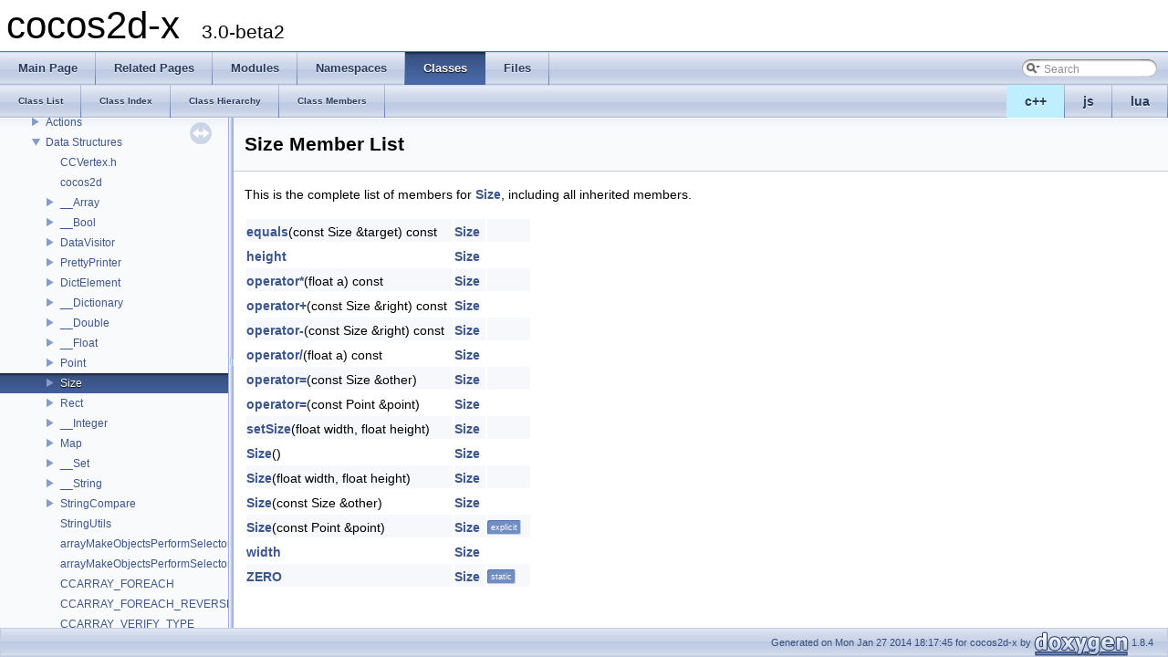

--- FILE ---
content_type: text/html
request_url: https://cocos2d-x.org/reference/native-cpp/V3.0beta2/d7/d51/classcocos2d_1_1_size-members.html
body_size: 2973
content:
<!DOCTYPE html PUBLIC "-//W3C//DTD XHTML 1.0 Transitional//EN" "http://www.w3.org/TR/xhtml1/DTD/xhtml1-transitional.dtd">
<html xmlns="http://www.w3.org/1999/xhtml">
<head>
<meta http-equiv="Content-Type" content="text/xhtml;charset=UTF-8"/>
<meta http-equiv="X-UA-Compatible" content="IE=9"/>
<meta name="generator" content="Doxygen 1.8.4"/>
<title>cocos2d-x: Member List</title>
<link href="../../tabs.css" rel="stylesheet" type="text/css"/>
<script type="text/javascript" src="../../jquery.js"></script>
<script type="text/javascript" src="../../dynsections.js"></script>
<link href="../../navtree.css" rel="stylesheet" type="text/css"/>
<script type="text/javascript" src="../../resize.js"></script>
<script type="text/javascript" src="../../navtree.js"></script>
<script type="text/javascript">
  $(document).ready(initResizable);
  $(window).load(resizeHeight);
</script>
<link href="../../search/search.css" rel="stylesheet" type="text/css"/>
<script type="text/javascript" src="../../search/search.js"></script>
<script type="text/javascript">
  $(document).ready( function() { searchBox.OnSelectItem(0); });
</script>
<link href="../../doxygen.css" rel="stylesheet" type="text/css" />
</head>
<body>
<div id="top"><!-- do not remove this div, it is closed by doxygen! -->
<div id="titlearea">
<table cellspacing="0" cellpadding="0">
 <tbody>
 <tr style="height: 56px;">
  <td style="padding-left: 0.5em;">
   <div id="projectname">cocos2d-x
   &#160;<span id="projectnumber">3.0-beta2</span>
   </div>
  </td>
 </tr>
 </tbody>
</table>
</div>
<!-- end header part -->
<!-- Generated by Doxygen 1.8.4 -->
<script type="text/javascript">
var searchBox = new SearchBox("searchBox", "../../search",false,'Search');
</script>
  <div id="navrow1" class="tabs">
    <ul class="tablist">
      <li><a href="../../index.html"><span>Main&#160;Page</span></a></li>
      <li><a href="../../pages.html"><span>Related&#160;Pages</span></a></li>
      <li><a href="../../modules.html"><span>Modules</span></a></li>
      <li><a href="../../namespaces.html"><span>Namespaces</span></a></li>
      <li class="current"><a href="../../annotated.html"><span>Classes</span></a></li>
      <li><a href="../../files.html"><span>Files</span></a></li>
      <li>
        <div id="MSearchBox" class="MSearchBoxInactive">
        <span class="left">
          <img id="MSearchSelect" src="../../search/mag_sel.png"
               onmouseover="return searchBox.OnSearchSelectShow()"
               onmouseout="return searchBox.OnSearchSelectHide()"
               alt=""/>
          <input type="text" id="MSearchField" value="Search" accesskey="S"
               onfocus="searchBox.OnSearchFieldFocus(true)" 
               onblur="searchBox.OnSearchFieldFocus(false)" 
               onkeyup="searchBox.OnSearchFieldChange(event)"/>
          </span><span class="right">
            <a id="MSearchClose" href="javascript:searchBox.CloseResultsWindow()"><img id="MSearchCloseImg" border="0" src="../../search/close.png" alt=""/></a>
          </span>
        </div>
      </li>
    </ul>
  </div>
<ul class="tablist" style="text-align:right;float:right;"><li ><a name="cpp" style="background-color:#BFEFFF;" href="javascript:onClickCpp();">c++</a></li><li ><a name="js" href="javascript:onClickJs();">js</a></li><li ><a name="lua" href="javascript:onClickLua();">lua</a></li></ul>  <div id="navrow2" class="tabs2">
    <ul class="tablist">
      <li><a href="../../annotated.html"><span>Class&#160;List</span></a></li>
      <li><a href="../../classes.html"><span>Class&#160;Index</span></a></li>
      <li><a href="../../hierarchy.html"><span>Class&#160;Hierarchy</span></a></li>
      <li><a href="../../functions.html"><span>Class&#160;Members</span></a></li>
    </ul>
  </div>
</div><!-- top -->
<div id="side-nav" class="ui-resizable side-nav-resizable">
  <div id="nav-tree">
    <div id="nav-tree-contents">
      <div id="nav-sync" class="sync"></div>
    </div>
  </div>
  <div id="splitbar" style="-moz-user-select:none;" 
       class="ui-resizable-handle">
  </div>
</div>
<script type="text/javascript">
$(document).ready(function(){initNavTree('d0/d8c/classcocos2d_1_1_size.html','../../');});
</script>
<div id="doc-content">
<!-- window showing the filter options -->
<div id="MSearchSelectWindow"
     onmouseover="return searchBox.OnSearchSelectShow()"
     onmouseout="return searchBox.OnSearchSelectHide()"
     onkeydown="return searchBox.OnSearchSelectKey(event)">
<a class="SelectItem" href="javascript:void(0)" onclick="searchBox.OnSelectItem(0)"><span class="SelectionMark">&#160;</span>All</a><a class="SelectItem" href="javascript:void(0)" onclick="searchBox.OnSelectItem(1)"><span class="SelectionMark">&#160;</span>Classes</a><a class="SelectItem" href="javascript:void(0)" onclick="searchBox.OnSelectItem(2)"><span class="SelectionMark">&#160;</span>Namespaces</a><a class="SelectItem" href="javascript:void(0)" onclick="searchBox.OnSelectItem(3)"><span class="SelectionMark">&#160;</span>Files</a><a class="SelectItem" href="javascript:void(0)" onclick="searchBox.OnSelectItem(4)"><span class="SelectionMark">&#160;</span>Functions</a><a class="SelectItem" href="javascript:void(0)" onclick="searchBox.OnSelectItem(5)"><span class="SelectionMark">&#160;</span>Variables</a><a class="SelectItem" href="javascript:void(0)" onclick="searchBox.OnSelectItem(6)"><span class="SelectionMark">&#160;</span>Typedefs</a><a class="SelectItem" href="javascript:void(0)" onclick="searchBox.OnSelectItem(7)"><span class="SelectionMark">&#160;</span>Enumerations</a><a class="SelectItem" href="javascript:void(0)" onclick="searchBox.OnSelectItem(8)"><span class="SelectionMark">&#160;</span>Enumerator</a><a class="SelectItem" href="javascript:void(0)" onclick="searchBox.OnSelectItem(9)"><span class="SelectionMark">&#160;</span>Properties</a><a class="SelectItem" href="javascript:void(0)" onclick="searchBox.OnSelectItem(10)"><span class="SelectionMark">&#160;</span>Friends</a><a class="SelectItem" href="javascript:void(0)" onclick="searchBox.OnSelectItem(11)"><span class="SelectionMark">&#160;</span>Macros</a><a class="SelectItem" href="javascript:void(0)" onclick="searchBox.OnSelectItem(12)"><span class="SelectionMark">&#160;</span>Groups</a><a class="SelectItem" href="javascript:void(0)" onclick="searchBox.OnSelectItem(13)"><span class="SelectionMark">&#160;</span>Pages</a></div>

<!-- iframe showing the search results (closed by default) -->
<div id="MSearchResultsWindow">
<iframe src="javascript:void(0)" frameborder="0" 
        name="MSearchResults" id="MSearchResults">
</iframe>
</div>

<div class="header">
  <div class="headertitle">
<div class="title">Size Member List</div>  </div>
</div><!--header-->
<div class="contents">

<p>This is the complete list of members for <a class="el" href="../../d0/d8c/classcocos2d_1_1_size.html">Size</a>, including all inherited members.</p>
<table class="directory">
  <tr class="even"><td class="entry"><a class="el" href="../../d0/d8c/classcocos2d_1_1_size.html#a085889cc0807cc094b31d23073b6f6b6">equals</a>(const Size &amp;target) const </td><td class="entry"><a class="el" href="../../d0/d8c/classcocos2d_1_1_size.html">Size</a></td><td class="entry"></td></tr>
  <tr><td class="entry"><a class="el" href="../../d0/d8c/classcocos2d_1_1_size.html#a48083b65ac9a863566dc3e3fff09a5b4">height</a></td><td class="entry"><a class="el" href="../../d0/d8c/classcocos2d_1_1_size.html">Size</a></td><td class="entry"></td></tr>
  <tr class="even"><td class="entry"><a class="el" href="../../d0/d8c/classcocos2d_1_1_size.html#ae462be784a8f27f0a8e382af100e91f5">operator*</a>(float a) const </td><td class="entry"><a class="el" href="../../d0/d8c/classcocos2d_1_1_size.html">Size</a></td><td class="entry"></td></tr>
  <tr><td class="entry"><a class="el" href="../../d0/d8c/classcocos2d_1_1_size.html#ad11d335b8dea9241b5032c55fad335e5">operator+</a>(const Size &amp;right) const </td><td class="entry"><a class="el" href="../../d0/d8c/classcocos2d_1_1_size.html">Size</a></td><td class="entry"></td></tr>
  <tr class="even"><td class="entry"><a class="el" href="../../d0/d8c/classcocos2d_1_1_size.html#ad81fc08fb34e903cb406911596086bcd">operator-</a>(const Size &amp;right) const </td><td class="entry"><a class="el" href="../../d0/d8c/classcocos2d_1_1_size.html">Size</a></td><td class="entry"></td></tr>
  <tr><td class="entry"><a class="el" href="../../d0/d8c/classcocos2d_1_1_size.html#ae92028d69f63c985bbf9336f55f40fa5">operator/</a>(float a) const </td><td class="entry"><a class="el" href="../../d0/d8c/classcocos2d_1_1_size.html">Size</a></td><td class="entry"></td></tr>
  <tr class="even"><td class="entry"><a class="el" href="../../d0/d8c/classcocos2d_1_1_size.html#ac63bd4b4b510bd84a0879f49eacb9761">operator=</a>(const Size &amp;other)</td><td class="entry"><a class="el" href="../../d0/d8c/classcocos2d_1_1_size.html">Size</a></td><td class="entry"></td></tr>
  <tr><td class="entry"><a class="el" href="../../d0/d8c/classcocos2d_1_1_size.html#a7f24d38420d3f43801efd8c56b45fb6c">operator=</a>(const Point &amp;point)</td><td class="entry"><a class="el" href="../../d0/d8c/classcocos2d_1_1_size.html">Size</a></td><td class="entry"></td></tr>
  <tr class="even"><td class="entry"><a class="el" href="../../d0/d8c/classcocos2d_1_1_size.html#af95eef34f21274bf43d6e62c9616a311">setSize</a>(float width, float height)</td><td class="entry"><a class="el" href="../../d0/d8c/classcocos2d_1_1_size.html">Size</a></td><td class="entry"></td></tr>
  <tr><td class="entry"><a class="el" href="../../d0/d8c/classcocos2d_1_1_size.html#a28380448110e90275b9d5785b02172c1">Size</a>()</td><td class="entry"><a class="el" href="../../d0/d8c/classcocos2d_1_1_size.html">Size</a></td><td class="entry"></td></tr>
  <tr class="even"><td class="entry"><a class="el" href="../../d0/d8c/classcocos2d_1_1_size.html#a82ce46c26eb8f6b40359ccb018608fbc">Size</a>(float width, float height)</td><td class="entry"><a class="el" href="../../d0/d8c/classcocos2d_1_1_size.html">Size</a></td><td class="entry"></td></tr>
  <tr><td class="entry"><a class="el" href="../../d0/d8c/classcocos2d_1_1_size.html#a257002be5fd37385fd8d50152b323421">Size</a>(const Size &amp;other)</td><td class="entry"><a class="el" href="../../d0/d8c/classcocos2d_1_1_size.html">Size</a></td><td class="entry"></td></tr>
  <tr class="even"><td class="entry"><a class="el" href="../../d0/d8c/classcocos2d_1_1_size.html#a23aaccb469b68af6949c270e9c27eda2">Size</a>(const Point &amp;point)</td><td class="entry"><a class="el" href="../../d0/d8c/classcocos2d_1_1_size.html">Size</a></td><td class="entry"><span class="mlabel">explicit</span></td></tr>
  <tr><td class="entry"><a class="el" href="../../d0/d8c/classcocos2d_1_1_size.html#ae426f00e82704fa09578f5446e22d915">width</a></td><td class="entry"><a class="el" href="../../d0/d8c/classcocos2d_1_1_size.html">Size</a></td><td class="entry"></td></tr>
  <tr class="even"><td class="entry"><a class="el" href="../../d0/d8c/classcocos2d_1_1_size.html#aac35e57e740f8d618fef94a5399e738c">ZERO</a></td><td class="entry"><a class="el" href="../../d0/d8c/classcocos2d_1_1_size.html">Size</a></td><td class="entry"><span class="mlabel">static</span></td></tr>
</table></div><!-- contents -->
</div><!-- doc-content -->
<!-- start footer part -->
<div id="nav-path" class="navpath"><!-- id is needed for treeview function! -->
  <ul>
    <li class="footer">Generated on Mon Jan 27 2014 18:17:45 for cocos2d-x by
    <a href="http://www.doxygen.org/index.html">
    <img class="footer" src="../../doxygen.png" alt="doxygen"/></a> 1.8.4 </li>
  </ul>
</div>
<script>
$(function(){
    $('tr[name=cpp]').show();
    $('tr[name=lua]').hide();
    $('tr[name=js]').hide();
    $('div[name=cpp]').show();
    $('div[name=lua]').hide();
    $('div[name=js]').hide();
}());
</script>
</body>
</html>


--- FILE ---
content_type: application/javascript
request_url: https://cocos2d-x.org/reference/native-cpp/V3.0beta2/navtreeindex2.js
body_size: 22397
content:
var NAVTREEINDEX2 =
{
"d0/d8c/classcocos2d_1_1_size.html":[2,5,11],
"d0/d8c/classcocos2d_1_1_size.html#a085889cc0807cc094b31d23073b6f6b6":[2,5,11,4],
"d0/d8c/classcocos2d_1_1_size.html#a23aaccb469b68af6949c270e9c27eda2":[2,5,11,3],
"d0/d8c/classcocos2d_1_1_size.html#a257002be5fd37385fd8d50152b323421":[2,5,11,2],
"d0/d8c/classcocos2d_1_1_size.html#a28380448110e90275b9d5785b02172c1":[2,5,11,0],
"d0/d8c/classcocos2d_1_1_size.html#a48083b65ac9a863566dc3e3fff09a5b4":[2,5,11,12],
"d0/d8c/classcocos2d_1_1_size.html#a7f24d38420d3f43801efd8c56b45fb6c":[2,5,11,10],
"d0/d8c/classcocos2d_1_1_size.html#a82ce46c26eb8f6b40359ccb018608fbc":[2,5,11,1],
"d0/d8c/classcocos2d_1_1_size.html#ac63bd4b4b510bd84a0879f49eacb9761":[2,5,11,9],
"d0/d8c/classcocos2d_1_1_size.html#ad11d335b8dea9241b5032c55fad335e5":[2,5,11,6],
"d0/d8c/classcocos2d_1_1_size.html#ad81fc08fb34e903cb406911596086bcd":[2,5,11,7],
"d0/d8c/classcocos2d_1_1_size.html#ae426f00e82704fa09578f5446e22d915":[2,5,11,13],
"d0/d8c/classcocos2d_1_1_size.html#ae462be784a8f27f0a8e382af100e91f5":[2,5,11,5],
"d0/d8c/classcocos2d_1_1_size.html#ae92028d69f63c985bbf9336f55f40fa5":[2,5,11,8],
"d0/d8c/classcocos2d_1_1_size.html#af95eef34f21274bf43d6e62c9616a311":[2,5,11,11],
"d0/d8c/classcocos2d_1_1_transition_slide_in_b.html":[2,14,11],
"d0/d8c/classcocos2d_1_1_transition_slide_in_b.html#a26df345e366d386dfeb071e9e5386be2":[2,14,11,1],
"d0/d8c/classcocos2d_1_1_transition_slide_in_b.html#a718e4f895fe74e52d743390672a6d50f":[2,14,11,4],
"d0/d8c/classcocos2d_1_1_transition_slide_in_b.html#a77fdd1caa5170d339cac0bf96dc35bee":[2,14,11,3],
"d0/d8c/classcocos2d_1_1_transition_slide_in_b.html#a78553de108e3c8c69bb3d3c25cce1d7f":[2,14,11,0],
"d0/d8c/classcocos2d_1_1_transition_slide_in_b.html#a7be0397f0a3ba4608b920bfc7b7c0f05":[2,14,11,2],
"d0/d9b/classcocos2d_1_1_ease_bounce_out.html":[2,4,28],
"d0/d9b/classcocos2d_1_1_ease_bounce_out.html#a07ca6e131fe328d7e8de5a6069ab6e39":[2,4,28,1],
"d0/d9b/classcocos2d_1_1_ease_bounce_out.html#a705c010b4a0c54fca21cc846e3bd2c6a":[2,4,28,2],
"d0/d9b/classcocos2d_1_1_ease_bounce_out.html#a71740b075c0a15e24bd02591e6721375":[2,4,28,3],
"d0/d9b/classcocos2d_1_1_ease_bounce_out.html#a751ebb37cca9cecea95c8160529b097c":[2,4,28,4],
"d0/d9b/classcocos2d_1_1_ease_bounce_out.html#ad498c0f938963f50b8303ae3ab5e8173":[2,4,28,0],
"d0/da2/_c_c_action_grid3_d_8h.html":[5,0,0,0,8],
"d0/da4/classcocos2d_1_1_grid_action.html":[2,4,33],
"d0/da4/classcocos2d_1_1_grid_action.html#a152916404a7260a3f2daf6e5b008fac7":[2,4,33,9],
"d0/da4/classcocos2d_1_1_grid_action.html#a38967bb50102faa3c3125f5dfb6af103":[2,4,33,4],
"d0/da4/classcocos2d_1_1_grid_action.html#a40f39f70b27b5f1f0071d36542cace1f":[2,4,33,0],
"d0/da4/classcocos2d_1_1_grid_action.html#a53998242d3929b6841eb80ae255fa60f":[2,4,33,8],
"d0/da4/classcocos2d_1_1_grid_action.html#a82f24562dbde467eaa45c5a075678bd3":[2,4,33,7],
"d0/da4/classcocos2d_1_1_grid_action.html#ab16f4051507bb972f0cd1f9501d065bd":[2,4,33,2],
"d0/da4/classcocos2d_1_1_grid_action.html#aca3e67274ada94ccbefb7897e1f03386":[2,4,33,5],
"d0/da4/classcocos2d_1_1_grid_action.html#aed2eaa83f1b93fbfc151d3556ab36549":[2,4,33,3],
"d0/da4/classcocos2d_1_1_grid_action.html#aef2d68e1750dc70920ea67af1b19b980":[2,4,33,1],
"d0/da4/classcocos2d_1_1_grid_action.html#afdcb89e1b3fe2f9f426793c470d1446c":[2,4,33,6],
"d0/da9/_c_c_progress_timer_8h.html":[5,0,0,0,76],
"d0/dab/classcocos2d_1_1network_1_1_web_socket.html":[4,0,0,4,5],
"d0/dab/classcocos2d_1_1network_1_1_web_socket.html#a1af1dd833a9e833dbf9e9850ea609bb6":[4,0,0,4,5,12],
"d0/dab/classcocos2d_1_1network_1_1_web_socket.html#a2c7ef6854d112f2cc5a708178051940e":[4,0,0,4,5,11],
"d0/dab/classcocos2d_1_1network_1_1_web_socket.html#a4d274fdc2a242187da42dcd82cd593ec":[4,0,0,4,5,9],
"d0/dab/classcocos2d_1_1network_1_1_web_socket.html#a5094711b8acd973c0d29ff3268a3b556":[4,0,0,4,5,10],
"d0/dab/classcocos2d_1_1network_1_1_web_socket.html#a59e56af19e754a6aa26a612ebf91d05f":[4,0,0,4,5,2],
"d0/dab/classcocos2d_1_1network_1_1_web_socket.html#a59e56af19e754a6aa26a612ebf91d05fa696b031073e74bf2cb98e5ef201d4aa3":[4,0,0,4,5,2,2],
"d0/dab/classcocos2d_1_1network_1_1_web_socket.html#a59e56af19e754a6aa26a612ebf91d05fa9ce818a4b52e8a8c6539fe6391392369":[4,0,0,4,5,2,1],
"d0/dab/classcocos2d_1_1network_1_1_web_socket.html#a59e56af19e754a6aa26a612ebf91d05faa52c72b25366cc2977dc7c505cf06a98":[4,0,0,4,5,2,0],
"d0/dab/classcocos2d_1_1network_1_1_web_socket.html#a5ae591df94fc66ccb85cbb6565368bca":[4,0,0,4,5,6],
"d0/dab/classcocos2d_1_1network_1_1_web_socket.html#a5d74787dedbc4e11c1ab15bf487e61f8":[4,0,0,4,5,3],
"d0/dab/classcocos2d_1_1network_1_1_web_socket.html#a5d74787dedbc4e11c1ab15bf487e61f8a110ccf2f5d2ff4eda1fd1a494293467d":[4,0,0,4,5,3,3],
"d0/dab/classcocos2d_1_1network_1_1_web_socket.html#a5d74787dedbc4e11c1ab15bf487e61f8a9a14f95e151eec641316e7c784ce832d":[4,0,0,4,5,3,0],
"d0/dab/classcocos2d_1_1network_1_1_web_socket.html#a5d74787dedbc4e11c1ab15bf487e61f8aa38bd5138bf35514df41a1795ebbf5c3":[4,0,0,4,5,3,1],
"d0/dab/classcocos2d_1_1network_1_1_web_socket.html#a5d74787dedbc4e11c1ab15bf487e61f8aa71a44c4c886bfc66b1edd511e6a677e":[4,0,0,4,5,3,2],
"d0/dab/classcocos2d_1_1network_1_1_web_socket.html#aa3cb16933bc8224409ae525bbf821a79":[4,0,0,4,5,4],
"d0/dab/classcocos2d_1_1network_1_1_web_socket.html#ad679d104906d3c4969770e5364341d01":[4,0,0,4,5,5],
"d0/dab/classcocos2d_1_1network_1_1_web_socket.html#af87a9083db81f05363029b807fc080c8":[4,0,0,4,5,7],
"d0/dab/classcocos2d_1_1network_1_1_web_socket.html#af8bb57747592fd68700788376723da97":[4,0,0,4,5,8],
"d0/dab/mac_2_c_c_platform_define_8h.html":[5,0,0,0,0,5,3],
"d0/dab/mac_2_c_c_platform_define_8h.html#a070d2ce7b6bb7e5c05602aa8c308d0c4":[5,0,0,0,0,5,3,3],
"d0/dab/mac_2_c_c_platform_define_8h.html#a9369076a1d417ecdc686cdc2dfb3295f":[5,0,0,0,0,5,3,0],
"d0/dab/mac_2_c_c_platform_define_8h.html#ae21ece0c9a97980adb466fae4c80ac3b":[5,0,0,0,0,5,3,2],
"d0/dab/mac_2_c_c_platform_define_8h.html#af62301b55ec573e1ccc95654c6caf8fd":[5,0,0,0,0,5,3,1],
"d0/dac/classcocos2d_1_1_profiling_timer.html":[2,9,3],
"d0/dac/classcocos2d_1_1_profiling_timer.html#a06076ba0042200b4fd9762576048b1bf":[2,9,3,0],
"d0/dac/classcocos2d_1_1_profiling_timer.html#a202b790748a35745dd41986fba01033e":[2,9,3,10],
"d0/dac/classcocos2d_1_1_profiling_timer.html#a2789a170b49a2ce4ab81bed4aab828a0":[2,9,3,11],
"d0/dac/classcocos2d_1_1_profiling_timer.html#a2b98c54075a3b1d14e86b3a6627d2ba8":[2,9,3,8],
"d0/dac/classcocos2d_1_1_profiling_timer.html#a45874d6993356525f10cb8fe16f34c4c":[2,9,3,4],
"d0/dac/classcocos2d_1_1_profiling_timer.html#a540cc0fa60d730a44d03d16f818f8d41":[2,9,3,1],
"d0/dac/classcocos2d_1_1_profiling_timer.html#a5e9fae84f74fa598c7b73a3b97a42bd6":[2,9,3,12],
"d0/dac/classcocos2d_1_1_profiling_timer.html#a7ed943b6ae07b0f0a64b5acb31afa153":[2,9,3,2],
"d0/dac/classcocos2d_1_1_profiling_timer.html#aa5753a3deed2c464ceaba719e564c793":[2,9,3,3],
"d0/dac/classcocos2d_1_1_profiling_timer.html#ad20897c5c8bd47f5d4005989bead0e55":[2,9,3,5],
"d0/dac/classcocos2d_1_1_profiling_timer.html#adfb7d439da160a39050ac6abeedea1db":[2,9,3,13],
"d0/dac/classcocos2d_1_1_profiling_timer.html#ae06e6d273caaf812b584d9fcd7d73b73":[2,9,3,9],
"d0/dac/classcocos2d_1_1_profiling_timer.html#ae31751aee948085ca0529680f5c28395":[2,9,3,6],
"d0/dac/classcocos2d_1_1_profiling_timer.html#aedb56df8a2ea1b0572df485b4b4c76e4":[2,9,3,7],
"d0/dac/mac_2_simple_audio_engine__objc_8h.html":[5,0,0,1,4,5],
"d0/dac/namespacecocosbuilder.html":[3,0,1],
"d0/dac/namespacecocosbuilder.html":[4,0,1],
"d0/dae/classcocos2d_1_1_____array.html":[2,5,2],
"d0/dae/classcocos2d_1_1_____array.html#a03483873fee1a47a6ee8066c6bab8bd3":[2,5,2,11],
"d0/dae/classcocos2d_1_1_____array.html#a0789fba1d02f6088b8bc86bc32c19dd6":[2,5,2,28],
"d0/dae/classcocos2d_1_1_____array.html#a0874f0bcb2db4e4d74f6913e48d4732e":[2,5,2,37],
"d0/dae/classcocos2d_1_1_____array.html#a0e428b18c06c283ad6a34550fd5ed6a3":[2,5,2,1],
"d0/dae/classcocos2d_1_1_____array.html#a148a29c272fab859525b83d6be51c5fe":[2,5,2,38],
"d0/dae/classcocos2d_1_1_____array.html#a19c9a01114031435594d51d9d4b24f97":[2,5,2,29],
"d0/dae/classcocos2d_1_1_____array.html#a1a12e4b12c56c3064faba75c2dd76d3d":[2,5,2,3],
"d0/dae/classcocos2d_1_1_____array.html#a1a1336822528336178fb429216ce94f0":[2,5,2,6],
"d0/dae/classcocos2d_1_1_____array.html#a21f40e6b6cd33d662265af5c45d3aa6a":[2,5,2,34],
"d0/dae/classcocos2d_1_1_____array.html#a263619d4f2cf50636e85271fe47767ba":[2,5,2,32],
"d0/dae/classcocos2d_1_1_____array.html#a3407e36978ef27558cbc66e39cc210a2":[2,5,2,16],
"d0/dae/classcocos2d_1_1_____array.html#a35fd6f3edb8198b8aa269a87c938608e":[2,5,2,12],
"d0/dae/classcocos2d_1_1_____array.html#a38b1a02197e554be89f84e47d633c63e":[2,5,2,30],
"d0/dae/classcocos2d_1_1_____array.html#a39fa61050ff56716e5ce52efe75191c8":[2,5,2,26],
"d0/dae/classcocos2d_1_1_____array.html#a46dc07a10a30e082f6820bcb14155049":[2,5,2,40],
"d0/dae/classcocos2d_1_1_____array.html#a4cfdb5d3579db2497501d7776ed57bee":[2,5,2,24],
"d0/dae/classcocos2d_1_1_____array.html#a4de014121c8424c0875e15b83649a870":[2,5,2,14],
"d0/dae/classcocos2d_1_1_____array.html#a4f90703d755e36e37a27624e7d62fa15":[2,5,2,41],
"d0/dae/classcocos2d_1_1_____array.html#a51e1c3bbf9df8d5bb6800f817c81d70d":[2,5,2,2],
"d0/dae/classcocos2d_1_1_____array.html#a52d9b7c5d57370d12aff1e9ca4415562":[2,5,2,36],
"d0/dae/classcocos2d_1_1_____array.html#a62d15b883a617052edd9c9b9c58b59d5":[2,5,2,20],
"d0/dae/classcocos2d_1_1_____array.html#a6d64d910a5a843ce87ab84e81aad7395":[2,5,2,25],
"d0/dae/classcocos2d_1_1_____array.html#a7a41b97634bd9cd2822c88ab125ca9de":[2,5,2,23],
"d0/dae/classcocos2d_1_1_____array.html#a7b65121e913adb8eacce6f0204cbc428":[2,5,2,27],
"d0/dae/classcocos2d_1_1_____array.html#a8ac873b8343a6a134c19ce5faac48abb":[2,5,2,15],
"d0/dae/classcocos2d_1_1_____array.html#a8c66b96e10df107b88f9d8cbfae30cdd":[2,5,2,18],
"d0/dae/classcocos2d_1_1_____array.html#a8d4c623ba84e7206ae273245e3b6919b":[2,5,2,13],
"d0/dae/classcocos2d_1_1_____array.html#a94183506cfaa3a6d20849e00f9dc50ac":[2,5,2,10],
"d0/dae/classcocos2d_1_1_____array.html#a947f5aa71e789f6666cda1ba652f3ce6":[2,5,2,35],
"d0/dae/classcocos2d_1_1_____array.html#aae280ca2dad53e16dfb098ff4e784b09":[2,5,2,39],
"d0/dae/classcocos2d_1_1_____array.html#ab541eaef08c87400bfada8a18cf4d3ca":[2,5,2,7],
"d0/dae/classcocos2d_1_1_____array.html#ac7141f44985fbdac56bd855bab71cbc7":[2,5,2,5],
"d0/dae/classcocos2d_1_1_____array.html#ac84312dea5b55cf1ed09881b2e2d627e":[2,5,2,9],
"d0/dae/classcocos2d_1_1_____array.html#ac86feaba18677a117a71895ee397c2ff":[2,5,2,19],
"d0/dae/classcocos2d_1_1_____array.html#acad208c68d0778ed5e920307c3256d24":[2,5,2,33],
"d0/dae/classcocos2d_1_1_____array.html#adaaddd71e8f65c8606cac7e737550adc":[2,5,2,22],
"d0/dae/classcocos2d_1_1_____array.html#adfef572c016bb8db6a8651b0fe901f1d":[2,5,2,4],
"d0/dae/classcocos2d_1_1_____array.html#ae8079c57263820827449c71ac8386cde":[2,5,2,0],
"d0/dae/classcocos2d_1_1_____array.html#ae92f58d57f74df55b5359612565cd2c7":[2,5,2,31],
"d0/dae/classcocos2d_1_1_____array.html#ae9fa22092d643098bcc9ec575321e3fb":[2,5,2,8],
"d0/dae/classcocos2d_1_1_____array.html#aee8048628ff2b5c026c9e15acdcaacb8":[2,5,2,21],
"d0/dae/classcocos2d_1_1_____array.html#afb16610a83cfb0ba6579a76341b6201d":[2,5,2,17],
"d0/db0/classcocos2d_1_1extension_1_1_edit_box_impl_tizen.html":[4,0,0,1,21],
"d0/db0/classcocos2d_1_1extension_1_1_edit_box_impl_tizen.html#a05e1bbde8e719cb8a4a0408c50d63bdf":[4,0,0,1,21,12],
"d0/db0/classcocos2d_1_1extension_1_1_edit_box_impl_tizen.html#a077d303c31ec97c7ad3070eac11ca2b6":[4,0,0,1,21,22],
"d0/db0/classcocos2d_1_1extension_1_1_edit_box_impl_tizen.html#a0c10f7ac7e11e2f13e2d58e90bcce510":[4,0,0,1,21,7],
"d0/db0/classcocos2d_1_1extension_1_1_edit_box_impl_tizen.html#a148d71409ee0008ee20e294ed95da7a0":[4,0,0,1,21,19],
"d0/db0/classcocos2d_1_1extension_1_1_edit_box_impl_tizen.html#a28e53d98ece378a65129b7cd8c8c0b56":[4,0,0,1,21,17],
"d0/db0/classcocos2d_1_1extension_1_1_edit_box_impl_tizen.html#a2c7b6564dd144b8e9fe57599d4310242":[4,0,0,1,21,6],
"d0/db0/classcocos2d_1_1extension_1_1_edit_box_impl_tizen.html#a35ec8c870114e932e4874318d9a0e524":[4,0,0,1,21,13],
"d0/db0/classcocos2d_1_1extension_1_1_edit_box_impl_tizen.html#a39f1d1708898d6babd47b9f5f8908239":[4,0,0,1,21,3],
"d0/db0/classcocos2d_1_1extension_1_1_edit_box_impl_tizen.html#a4a3784fd2e391a09c57555ad93b4b438":[4,0,0,1,21,5],
"d0/db0/classcocos2d_1_1extension_1_1_edit_box_impl_tizen.html#a4e8014ae634f8e774df275ef0b63f9f4":[4,0,0,1,21,18],
"d0/db0/classcocos2d_1_1extension_1_1_edit_box_impl_tizen.html#a6573f616538a6e1e20be29f8b8e7009e":[4,0,0,1,21,0],
"d0/db0/classcocos2d_1_1extension_1_1_edit_box_impl_tizen.html#a6d2930fe991fdccd9e1f5be627cc49bc":[4,0,0,1,21,2],
"d0/db0/classcocos2d_1_1extension_1_1_edit_box_impl_tizen.html#a73ebbbdd50bb27c3e1a53080df04f6d3":[4,0,0,1,21,10],
"d0/db0/classcocos2d_1_1extension_1_1_edit_box_impl_tizen.html#a877985f53f17350d16ecd60fe7773db6":[4,0,0,1,21,9],
"d0/db0/classcocos2d_1_1extension_1_1_edit_box_impl_tizen.html#a8fae500b33cb149a2564a035133855bb":[4,0,0,1,21,8],
"d0/db0/classcocos2d_1_1extension_1_1_edit_box_impl_tizen.html#aa2e2b0728e0c8f2c7b8a5c18c0574f87":[4,0,0,1,21,16],
"d0/db0/classcocos2d_1_1extension_1_1_edit_box_impl_tizen.html#aa3425ebd430ad86dde870f7f135cd5ea":[4,0,0,1,21,15],
"d0/db0/classcocos2d_1_1extension_1_1_edit_box_impl_tizen.html#aa5f88fa3da0009ee98d3e33a8b42b319":[4,0,0,1,21,4],
"d0/db0/classcocos2d_1_1extension_1_1_edit_box_impl_tizen.html#aae0e8128b103692a4bd3d11d1bda9e90":[4,0,0,1,21,21],
"d0/db0/classcocos2d_1_1extension_1_1_edit_box_impl_tizen.html#ad3e11dd159b224765b3bf9cf156e3092":[4,0,0,1,21,24],
"d0/db0/classcocos2d_1_1extension_1_1_edit_box_impl_tizen.html#ad7bcabd7081b7cfda968c0b2d9691597":[4,0,0,1,21,14],
"d0/db0/classcocos2d_1_1extension_1_1_edit_box_impl_tizen.html#ad9b81510383c81bb1414b285f8ddac7f":[4,0,0,1,21,20],
"d0/db0/classcocos2d_1_1extension_1_1_edit_box_impl_tizen.html#ae778ad8c6e7eb167697110bc965c4e8f":[4,0,0,1,21,1],
"d0/db0/classcocos2d_1_1extension_1_1_edit_box_impl_tizen.html#af52ee6fc04d4cc6745a0faca340074ac":[4,0,0,1,21,11],
"d0/db0/classcocos2d_1_1extension_1_1_edit_box_impl_tizen.html#aff6547edc5bdc358ad27566775035b3c":[4,0,0,1,21,23],
"d0/db2/_c_c_frustum_8h.html":[5,0,0,0,1,2],
"d0/db5/classcocosbuilder_1_1_c_c_b_rotate_x_to.html":[4,0,1,5],
"d0/db5/classcocosbuilder_1_1_c_c_b_rotate_x_to.html#a462cd7932c7d4757f49b57030fc8ebc6":[4,0,1,5,2],
"d0/db5/classcocosbuilder_1_1_c_c_b_rotate_x_to.html#a6b941f5176ab921cf6da01c7830dec21":[4,0,1,5,0],
"d0/db5/classcocosbuilder_1_1_c_c_b_rotate_x_to.html#a751ebb37cca9cecea95c8160529b097c":[4,0,1,5,4],
"d0/db5/classcocosbuilder_1_1_c_c_b_rotate_x_to.html#a891ee0ffef5dda788ddd9b1218d8c5ac":[4,0,1,5,3],
"d0/db5/classcocosbuilder_1_1_c_c_b_rotate_x_to.html#a95a9683c96d981a3d1667610a3998a6b":[4,0,1,5,1],
"d0/db6/_c_c_bool_8h.html":[5,0,0,2,4],
"d0/dbf/_c_c_lua_engine_8h.html":[5,0,0,7,1,0,4],
"d0/dce/classcocos2d_1_1_menu.html":[2,15,1,0],
"d0/dce/classcocos2d_1_1_menu.html#a096e979db21287ad2b56b0ad270ac681":[2,15,1,0,31],
"d0/dce/classcocos2d_1_1_menu.html#a17816079e65513d7293a826311d3afdf":[2,15,1,0,33],
"d0/dce/classcocos2d_1_1_menu.html#a47afb8850aa8dad9a9f4580e4af932c3":[2,15,1,0,21],
"d0/dce/classcocos2d_1_1_menu.html#a4bbade86d052483dafc6a0c9d64f253b":[2,15,1,0,3],
"d0/dce/classcocos2d_1_1_menu.html#a52b7741f1ccd38d665e153882b7dc0dd":[2,15,1,0,16],
"d0/dce/classcocos2d_1_1_menu.html#a5d74787dedbc4e11c1ab15bf487e61f8":[2,15,1,0,0],
"d0/dce/classcocos2d_1_1_menu.html#a5d74787dedbc4e11c1ab15bf487e61f8a1869d56535e8b1449a6da54ff5e11f50":[2,15,1,0,0,0],
"d0/dce/classcocos2d_1_1_menu.html#a5d74787dedbc4e11c1ab15bf487e61f8a79abdde52d7e22c78d9bc734534ed61b":[2,15,1,0,0,1],
"d0/dce/classcocos2d_1_1_menu.html#a618aa8c5b1d96e6fcff0d9ed1d82b6c4":[2,15,1,0,8],
"d0/dce/classcocos2d_1_1_menu.html#a66e6621d1bff82419b0a9bc07afcb309":[2,15,1,0,24],
"d0/dce/classcocos2d_1_1_menu.html#a74b228862740a68c4f1e2a31bac069e4":[2,15,1,0,28],
"d0/dce/classcocos2d_1_1_menu.html#a76d2f97091e848178b3e839eeafd7ff5":[2,15,1,0,32],
"d0/dce/classcocos2d_1_1_menu.html#a7d36314018b5e4330d3b0f90808e896b":[2,15,1,0,20],
"d0/dce/classcocos2d_1_1_menu.html#a7ddcb61d7c9fc17c876626fc22d9317d":[2,15,1,0,25],
"d0/dce/classcocos2d_1_1_menu.html#a84f2bfd8d5e3a6b6c75dc8b0c0cb25f3":[2,15,1,0,29],
"d0/dce/classcocos2d_1_1_menu.html#a8a7e679dbd793fefd23ed12513866974":[2,15,1,0,19],
"d0/dce/classcocos2d_1_1_menu.html#a9b425b901faa7243c70d90b09db89d15":[2,15,1,0,23],
"d0/dce/classcocos2d_1_1_menu.html#a9bc3fb695690f6b9a722415004eefb24":[2,15,1,0,5],
"d0/dce/classcocos2d_1_1_menu.html#aa1db8944a219f7c92c1a5a9ce274f3cd":[2,15,1,0,6],
"d0/dce/classcocos2d_1_1_menu.html#aa82c1761dbe1a0687a297db69c2bf3d6":[2,15,1,0,14],
"d0/dce/classcocos2d_1_1_menu.html#aab6e9252643d01ba74732873bb6516cc":[2,15,1,0,30],
"d0/dce/classcocos2d_1_1_menu.html#aac6ef61892008a6acf394c9b47741556":[2,15,1,0,12],
"d0/dce/classcocos2d_1_1_menu.html#ab4127f7022c35c87b92ee6b7f3527d69":[2,15,1,0,26],
"d0/dce/classcocos2d_1_1_menu.html#ab729a968f9cacb04f4e6c2050f5918a3":[2,15,1,0,15],
"d0/dce/classcocos2d_1_1_menu.html#ab99f27d64ab2051a963cebf6ccb9975f":[2,15,1,0,13],
"d0/dce/classcocos2d_1_1_menu.html#ababb7d1a15b5bf3a6abd744caeba6ac8":[2,15,1,0,9],
"d0/dce/classcocos2d_1_1_menu.html#abdbd1018a94123e6a0b43340feabd513":[2,15,1,0,11],
"d0/dce/classcocos2d_1_1_menu.html#acd376b629699cde92bc6eb3ede29a9c8":[2,15,1,0,27],
"d0/dce/classcocos2d_1_1_menu.html#acf7fc0adc893ea06aff6f10d3c7b903c":[2,15,1,0,17],
"d0/dce/classcocos2d_1_1_menu.html#ad22484c3a27d2cd798dd79942324bb60":[2,15,1,0,7],
"d0/dce/classcocos2d_1_1_menu.html#ad8646821a92d49b55cc5cbf2dab16acb":[2,15,1,0,2],
"d0/dce/classcocos2d_1_1_menu.html#aec72b6e4cf48d21e2afe9f277b360e85":[2,15,1,0,4],
"d0/dce/classcocos2d_1_1_menu.html#aee8048628ff2b5c026c9e15acdcaacb8":[2,15,1,0,18],
"d0/dce/classcocos2d_1_1_menu.html#af28b08ecbc3f321d4a6296d468c80865":[2,15,1,0,1],
"d0/dce/classcocos2d_1_1_menu.html#afb54b539124e336e0876f3c132027d76":[2,15,1,0,10],
"d0/dce/classcocos2d_1_1_menu.html#afc7cfcc21d71b281894ff0800f4a9081":[2,15,1,0,22],
"d0/dd1/classcocos2d_1_1_parallax_node.html":[2,23,0],
"d0/dd1/classcocos2d_1_1_parallax_node.html#a00d4ca69c767bca6523b70a63e712bc5":[2,23,0,5],
"d0/dd1/classcocos2d_1_1_parallax_node.html#a4f8e2a6d64c4a3a270762461e8adc08d":[2,23,0,3],
"d0/dd1/classcocos2d_1_1_parallax_node.html#a6cf8fd4fea8c1035ccf1a36399e2430d":[2,23,0,9],
"d0/dd1/classcocos2d_1_1_parallax_node.html#a74b228862740a68c4f1e2a31bac069e4":[2,23,0,8],
"d0/dd1/classcocos2d_1_1_parallax_node.html#a7753a174586e7c656d4eb1a955c633a0":[2,23,0,2],
"d0/dd1/classcocos2d_1_1_parallax_node.html#a857d2ad47f80e016baec61e3dbe3e6df":[2,23,0,0],
"d0/dd1/classcocos2d_1_1_parallax_node.html#a9bc3fb695690f6b9a722415004eefb24":[2,23,0,4],
"d0/dd1/classcocos2d_1_1_parallax_node.html#a9ea183f8c7be85fab0819c371d0da1cc":[2,23,0,12],
"d0/dd1/classcocos2d_1_1_parallax_node.html#aad6fd846896ae6c49c2da729738cb102":[2,23,0,11],
"d0/dd1/classcocos2d_1_1_parallax_node.html#aadf73dfdd41e1754ef0e2c65dff30755":[2,23,0,7],
"d0/dd1/classcocos2d_1_1_parallax_node.html#acd5b5b1614b8bfaa5c20d0cb9c074689":[2,23,0,1],
"d0/dd1/classcocos2d_1_1_parallax_node.html#ad33d855685f12b44bef36a466dcd598a":[2,23,0,6],
"d0/dd1/classcocos2d_1_1_parallax_node.html#afa60df178aab300280de7c6e5ee65c1d":[2,23,0,10],
"d0/dd2/interface_c_d_long_audio_source_fader.html":[4,0,36],
"d0/dd9/_c_c_clipping_node_8h.html":[5,0,0,0,20],
"d0/de9/structbuffer_info.html":[4,0,7],
"d0/de9/structbuffer_info.html#a024a70d7ea52ae7af1516ffb4d2df30b":[4,0,7,3],
"d0/de9/structbuffer_info.html#a7e31cfad7bcafea4642b81848e781318":[4,0,7,1],
"d0/de9/structbuffer_info.html#ae08aa67c41141edeca6763a8471fd826":[4,0,7,4],
"d0/de9/structbuffer_info.html#ae1db663d23b8e34b4e1df4505a3f2c30":[4,0,7,0],
"d0/de9/structbuffer_info.html#aecdb281ac9e9a54338c02229969be945":[4,0,7,5],
"d0/de9/structbuffer_info.html#afe21c11333da913a3d7b760c9168bca8":[4,0,7,2],
"d0/dea/classcocos2d_1_1_lens3_d.html":[2,4,44],
"d0/dea/classcocos2d_1_1_lens3_d.html#a092604ba3dfe73d911b390c0bfbcfda8":[2,4,44,5],
"d0/dea/classcocos2d_1_1_lens3_d.html#a0fab0f8c9f6a92103843da2f381fc1b1":[2,4,44,13],
"d0/dea/classcocos2d_1_1_lens3_d.html#a23c2c07e43be87f216706e82059b17c4":[2,4,44,14],
"d0/dea/classcocos2d_1_1_lens3_d.html#a27677942cc6e6f36c25ea122fbf46bca":[2,4,44,8],
"d0/dea/classcocos2d_1_1_lens3_d.html#a5882a51e90501ca3b213cd486722acfd":[2,4,44,0],
"d0/dea/classcocos2d_1_1_lens3_d.html#a751ebb37cca9cecea95c8160529b097c":[2,4,44,9],
"d0/dea/classcocos2d_1_1_lens3_d.html#a75a0420d7c2389c9c3516b238eeee5c8":[2,4,44,4],
"d0/dea/classcocos2d_1_1_lens3_d.html#a9201dddcdb71d6324f3880cdbdbbe058":[2,4,44,3],
"d0/dea/classcocos2d_1_1_lens3_d.html#a921cc242aa31f7edf51f57e11169206b":[2,4,44,2],
"d0/dea/classcocos2d_1_1_lens3_d.html#a9e26225a536d523b2f8da1cfb2d892d4":[2,4,44,12],
"d0/dea/classcocos2d_1_1_lens3_d.html#abe25ed89260f3d865ad125889499dffd":[2,4,44,6],
"d0/dea/classcocos2d_1_1_lens3_d.html#abe95124acd2d2908b8988e399aa3c4af":[2,4,44,7],
"d0/dea/classcocos2d_1_1_lens3_d.html#ad6289effdd5506fa769fec7ca2d4d9ba":[2,4,44,10],
"d0/dea/classcocos2d_1_1_lens3_d.html#ad9d7d92a6dc33a9bf186020af3053844":[2,4,44,11],
"d0/dea/classcocos2d_1_1_lens3_d.html#ae494e7c6f1d7c6387bbd7c5aa1ec2341":[2,4,44,1],
"d0/dec/classcocos2d_1_1_ease_elastic_out.html":[2,4,24],
"d0/dec/classcocos2d_1_1_ease_elastic_out.html#a3e49d406ecbcf9c052ff1ead85be9056":[2,4,24,3],
"d0/dec/classcocos2d_1_1_ease_elastic_out.html#a751ebb37cca9cecea95c8160529b097c":[2,4,24,4],
"d0/dec/classcocos2d_1_1_ease_elastic_out.html#aafcc97362a0cf53c37d63b8ef170f425":[2,4,24,1],
"d0/dec/classcocos2d_1_1_ease_elastic_out.html#ac8cede6ca9f3cbb8f28a40831359c76c":[2,4,24,0],
"d0/dec/classcocos2d_1_1_ease_elastic_out.html#ae30906f03d5e717d9353b5e140b3cea9":[2,4,24,2],
"d0/dec/structcocos2d_1_1_scheduler_script_data.html":[2,19,3],
"d0/dec/structcocos2d_1_1_scheduler_script_data.html#a56c28c6543c4bc71f12719011d24ec1c":[2,19,3,1],
"d0/dec/structcocos2d_1_1_scheduler_script_data.html#a77f6e46cab1968644fb698bf8c4b2876":[2,19,3,3],
"d0/dec/structcocos2d_1_1_scheduler_script_data.html#aee52dd0b81c884b3f692dec68fc11734":[2,19,3,0],
"d0/dec/structcocos2d_1_1_scheduler_script_data.html#afc62c26055d1acfb5b1c13c49d845e52":[2,19,3,2],
"d0/df0/classcocostudio_1_1_ease_bezier_action.html":[4,0,3,0],
"d0/df0/classcocostudio_1_1_ease_bezier_action.html#a2e31ac4854a7798374ad81ded1e1f32a":[4,0,3,0,0],
"d0/df0/classcocostudio_1_1_ease_bezier_action.html#a365626211e4218d84127a0d9a95ccb66":[4,0,3,0,6]
};


--- FILE ---
content_type: application/javascript
request_url: https://cocos2d-x.org/reference/native-cpp/V3.0beta2/df/db3/group__data__structures.js
body_size: 75347
content:
var group__data__structures =
[
    [ "CCVertex.h", "de/d4e/_c_c_vertex_8h.html", null ],
    [ "cocos2d", "d2/dc0/namespacecocos2d.html", null ],
    [ "__Array", "d0/dae/classcocos2d_1_1_____array.html", [
      [ "~__Array", "d0/dae/classcocos2d_1_1_____array.html#ae8079c57263820827449c71ac8386cde", null ],
      [ "__Array", "d0/dae/classcocos2d_1_1_____array.html#a0e428b18c06c283ad6a34550fd5ed6a3", null ],
      [ "acceptVisitor", "d0/dae/classcocos2d_1_1_____array.html#a51e1c3bbf9df8d5bb6800f817c81d70d", null ],
      [ "addObject", "d0/dae/classcocos2d_1_1_____array.html#a1a12e4b12c56c3064faba75c2dd76d3d", null ],
      [ "addObjectsFromArray", "d0/dae/classcocos2d_1_1_____array.html#adfef572c016bb8db6a8651b0fe901f1d", null ],
      [ "begin", "d0/dae/classcocos2d_1_1_____array.html#ac7141f44985fbdac56bd855bab71cbc7", null ],
      [ "capacity", "d0/dae/classcocos2d_1_1_____array.html#a1a1336822528336178fb429216ce94f0", null ],
      [ "clone", "d0/dae/classcocos2d_1_1_____array.html#ab541eaef08c87400bfada8a18cf4d3ca", null ],
      [ "containsObject", "d0/dae/classcocos2d_1_1_____array.html#ae9fa22092d643098bcc9ec575321e3fb", null ],
      [ "count", "d0/dae/classcocos2d_1_1_____array.html#ac84312dea5b55cf1ed09881b2e2d627e", null ],
      [ "end", "d0/dae/classcocos2d_1_1_____array.html#a94183506cfaa3a6d20849e00f9dc50ac", null ],
      [ "exchangeObject", "d0/dae/classcocos2d_1_1_____array.html#a03483873fee1a47a6ee8066c6bab8bd3", null ],
      [ "exchangeObjectAtIndex", "d0/dae/classcocos2d_1_1_____array.html#a35fd6f3edb8198b8aa269a87c938608e", null ],
      [ "fastRemoveObject", "d0/dae/classcocos2d_1_1_____array.html#a8d4c623ba84e7206ae273245e3b6919b", null ],
      [ "fastRemoveObjectAtIndex", "d0/dae/classcocos2d_1_1_____array.html#a4de014121c8424c0875e15b83649a870", null ],
      [ "fastSetObject", "d0/dae/classcocos2d_1_1_____array.html#a8ac873b8343a6a134c19ce5faac48abb", null ],
      [ "getIndexOfObject", "d0/dae/classcocos2d_1_1_____array.html#a3407e36978ef27558cbc66e39cc210a2", null ],
      [ "getLastObject", "d0/dae/classcocos2d_1_1_____array.html#afb16610a83cfb0ba6579a76341b6201d", null ],
      [ "getObjectAtIndex", "d0/dae/classcocos2d_1_1_____array.html#a8c66b96e10df107b88f9d8cbfae30cdd", null ],
      [ "getRandomObject", "d0/dae/classcocos2d_1_1_____array.html#ac86feaba18677a117a71895ee397c2ff", null ],
      [ "indexOfObject", "d0/dae/classcocos2d_1_1_____array.html#a62d15b883a617052edd9c9b9c58b59d5", null ],
      [ "init", "d0/dae/classcocos2d_1_1_____array.html#aee8048628ff2b5c026c9e15acdcaacb8", null ],
      [ "initWithArray", "d0/dae/classcocos2d_1_1_____array.html#adaaddd71e8f65c8606cac7e737550adc", null ],
      [ "initWithCapacity", "d0/dae/classcocos2d_1_1_____array.html#a7a41b97634bd9cd2822c88ab125ca9de", null ],
      [ "initWithObject", "d0/dae/classcocos2d_1_1_____array.html#a4cfdb5d3579db2497501d7776ed57bee", null ],
      [ "initWithObjects", "d0/dae/classcocos2d_1_1_____array.html#a6d64d910a5a843ce87ab84e81aad7395", null ],
      [ "insertObject", "d0/dae/classcocos2d_1_1_____array.html#a39fa61050ff56716e5ce52efe75191c8", null ],
      [ "isEqualToArray", "d0/dae/classcocos2d_1_1_____array.html#a7b65121e913adb8eacce6f0204cbc428", null ],
      [ "lastObject", "d0/dae/classcocos2d_1_1_____array.html#a0789fba1d02f6088b8bc86bc32c19dd6", null ],
      [ "objectAtIndex", "d0/dae/classcocos2d_1_1_____array.html#a19c9a01114031435594d51d9d4b24f97", null ],
      [ "randomObject", "d0/dae/classcocos2d_1_1_____array.html#a38b1a02197e554be89f84e47d633c63e", null ],
      [ "reduceMemoryFootprint", "d0/dae/classcocos2d_1_1_____array.html#ae92f58d57f74df55b5359612565cd2c7", null ],
      [ "removeAllObjects", "d0/dae/classcocos2d_1_1_____array.html#a263619d4f2cf50636e85271fe47767ba", null ],
      [ "removeLastObject", "d0/dae/classcocos2d_1_1_____array.html#acad208c68d0778ed5e920307c3256d24", null ],
      [ "removeObject", "d0/dae/classcocos2d_1_1_____array.html#a21f40e6b6cd33d662265af5c45d3aa6a", null ],
      [ "removeObjectAtIndex", "d0/dae/classcocos2d_1_1_____array.html#a947f5aa71e789f6666cda1ba652f3ce6", null ],
      [ "removeObjectsInArray", "d0/dae/classcocos2d_1_1_____array.html#a52d9b7c5d57370d12aff1e9ca4415562", null ],
      [ "replaceObjectAtIndex", "d0/dae/classcocos2d_1_1_____array.html#a0874f0bcb2db4e4d74f6913e48d4732e", null ],
      [ "reverseObjects", "d0/dae/classcocos2d_1_1_____array.html#a148a29c272fab859525b83d6be51c5fe", null ],
      [ "setObject", "d0/dae/classcocos2d_1_1_____array.html#aae280ca2dad53e16dfb098ff4e784b09", null ],
      [ "swap", "d0/dae/classcocos2d_1_1_____array.html#a46dc07a10a30e082f6820bcb14155049", null ],
      [ "data", "d0/dae/classcocos2d_1_1_____array.html#a4f90703d755e36e37a27624e7d62fa15", null ]
    ] ],
    [ "__Bool", "da/d7f/classcocos2d_1_1_____bool.html", [
      [ "__Bool", "da/d7f/classcocos2d_1_1_____bool.html#a6ac38ecacafd4836bcd7455bf9a4496a", null ],
      [ "acceptVisitor", "da/d7f/classcocos2d_1_1_____bool.html#a51e1c3bbf9df8d5bb6800f817c81d70d", null ],
      [ "clone", "da/d7f/classcocos2d_1_1_____bool.html#af72c02e794e0db4e61a205743db9f3db", null ],
      [ "getValue", "da/d7f/classcocos2d_1_1_____bool.html#aeee842363db67294da0babed545b9dcd", null ]
    ] ],
    [ "DataVisitor", "d9/d33/classcocos2d_1_1_data_visitor.html", [
      [ "~DataVisitor", "d9/d33/classcocos2d_1_1_data_visitor.html#a7f776803a3fe914072fc69c2a0f0b957", null ],
      [ "visit", "d9/d33/classcocos2d_1_1_data_visitor.html#a2ca7218a8af8f92c4d2ccd70cebdc5b1", null ],
      [ "visit", "d9/d33/classcocos2d_1_1_data_visitor.html#a12aae57b2ec2f5e34a115ea326fbb96a", null ],
      [ "visit", "d9/d33/classcocos2d_1_1_data_visitor.html#ac3869ed8a225830ad8d35b5ce5c17e15", null ],
      [ "visit", "d9/d33/classcocos2d_1_1_data_visitor.html#a4c9f01df437bbe8f9adb319b401d54db", null ],
      [ "visit", "d9/d33/classcocos2d_1_1_data_visitor.html#a7669daaf5d13ae8378b9a5907a081094", null ],
      [ "visit", "d9/d33/classcocos2d_1_1_data_visitor.html#aa3abf59ee8847291ccffd18571466a31", null ],
      [ "visit", "d9/d33/classcocos2d_1_1_data_visitor.html#ac5a245d43c7e545c1464f2f215e5df72", null ],
      [ "visit", "d9/d33/classcocos2d_1_1_data_visitor.html#abf0ee70155623bf2f2321846941bfff2", null ],
      [ "visitObject", "d9/d33/classcocos2d_1_1_data_visitor.html#a40464d2425ccbe51313af252fa14bdef", null ]
    ] ],
    [ "PrettyPrinter", "d3/db9/classcocos2d_1_1_pretty_printer.html", [
      [ "PrettyPrinter", "d3/db9/classcocos2d_1_1_pretty_printer.html#a53df4bce91eb92ccf0da0acfdb505371", null ],
      [ "clear", "d3/db9/classcocos2d_1_1_pretty_printer.html#aae048282c7011eedc2e0492f6421ea73", null ],
      [ "getResult", "d3/db9/classcocos2d_1_1_pretty_printer.html#a8b22723d29d92d4fcbcaab2e1d961513", null ],
      [ "visit", "d3/db9/classcocos2d_1_1_pretty_printer.html#a2ca7218a8af8f92c4d2ccd70cebdc5b1", null ],
      [ "visit", "d3/db9/classcocos2d_1_1_pretty_printer.html#a12aae57b2ec2f5e34a115ea326fbb96a", null ],
      [ "visit", "d3/db9/classcocos2d_1_1_pretty_printer.html#ac3869ed8a225830ad8d35b5ce5c17e15", null ],
      [ "visit", "d3/db9/classcocos2d_1_1_pretty_printer.html#a4c9f01df437bbe8f9adb319b401d54db", null ],
      [ "visit", "d3/db9/classcocos2d_1_1_pretty_printer.html#a7669daaf5d13ae8378b9a5907a081094", null ],
      [ "visit", "d3/db9/classcocos2d_1_1_pretty_printer.html#aa3abf59ee8847291ccffd18571466a31", null ],
      [ "visit", "d3/db9/classcocos2d_1_1_pretty_printer.html#ac5a245d43c7e545c1464f2f215e5df72", null ],
      [ "visit", "d3/db9/classcocos2d_1_1_pretty_printer.html#abf0ee70155623bf2f2321846941bfff2", null ],
      [ "visitObject", "d3/db9/classcocos2d_1_1_pretty_printer.html#a556ce7e0028d18ac26ec7838c49a8428", null ]
    ] ],
    [ "DictElement", "d9/d48/classcocos2d_1_1_dict_element.html", [
      [ "~DictElement", "d9/d48/classcocos2d_1_1_dict_element.html#a197eaf473f085ed203dd9aacc86dc68f", null ],
      [ "getIntKey", "d9/d48/classcocos2d_1_1_dict_element.html#a5667e9b9bf367eeb118fd50f828ce4d4", null ],
      [ "getObject", "d9/d48/classcocos2d_1_1_dict_element.html#aa18e54e48690b5f48225084812988823", null ],
      [ "getStrKey", "d9/d48/classcocos2d_1_1_dict_element.html#a04aad9d4af4882b1b4bc2e602c08fd80", null ],
      [ "__Dictionary", "d9/d48/classcocos2d_1_1_dict_element.html#aabd308cf61d86f702353004c72027308", null ],
      [ "hh", "d9/d48/classcocos2d_1_1_dict_element.html#a67d3d81a4f9a9622b0befade8d131661", null ]
    ] ],
    [ "__Dictionary", "d0/d1a/classcocos2d_1_1_____dictionary.html", [
      [ "__Dictionary", "d0/d1a/classcocos2d_1_1_____dictionary.html#a814e031645a64afdd9cc3e115ead83f7", null ],
      [ "~__Dictionary", "d0/d1a/classcocos2d_1_1_____dictionary.html#a7cc6c3cc5932e4c3ffb3c502ad413dc8", null ],
      [ "acceptVisitor", "d0/d1a/classcocos2d_1_1_____dictionary.html#a51e1c3bbf9df8d5bb6800f817c81d70d", null ],
      [ "allKeys", "d0/d1a/classcocos2d_1_1_____dictionary.html#a3a3da90091d37c7020e7b9e1c673d4d7", null ],
      [ "allKeysForObject", "d0/d1a/classcocos2d_1_1_____dictionary.html#a9223318d6331cb0362b3e84693f547e6", null ],
      [ "clone", "d0/d1a/classcocos2d_1_1_____dictionary.html#a0cf74e4290784cf937d145bcf97ed429", null ],
      [ "count", "d0/d1a/classcocos2d_1_1_____dictionary.html#a2edf3e1ea96e1addd37ee8feb0e0ad2a", null ],
      [ "init", "d0/d1a/classcocos2d_1_1_____dictionary.html#aee8048628ff2b5c026c9e15acdcaacb8", null ],
      [ "objectForKey", "d0/d1a/classcocos2d_1_1_____dictionary.html#a6626b93032946f4a5a38a416e00d0880", null ],
      [ "objectForKey", "d0/d1a/classcocos2d_1_1_____dictionary.html#a63f07d67168a5d2e80067c33e03aa7c5", null ],
      [ "randomObject", "d0/d1a/classcocos2d_1_1_____dictionary.html#a139642cab523d2760f5aefae63f52b12", null ],
      [ "removeAllObjects", "d0/d1a/classcocos2d_1_1_____dictionary.html#a263619d4f2cf50636e85271fe47767ba", null ],
      [ "removeObjectForElememt", "d0/d1a/classcocos2d_1_1_____dictionary.html#a9ac330143c005e24307869a8d24af105", null ],
      [ "removeObjectForKey", "d0/d1a/classcocos2d_1_1_____dictionary.html#ad37e4f0315051d52513bb492d55885cd", null ],
      [ "removeObjectForKey", "d0/d1a/classcocos2d_1_1_____dictionary.html#ad1ddd028a0652cbb413714ba8139e4d9", null ],
      [ "removeObjectsForKeys", "d0/d1a/classcocos2d_1_1_____dictionary.html#aa5dc22f175dd727a747585d88965d9d8", null ],
      [ "setObject", "d0/d1a/classcocos2d_1_1_____dictionary.html#ad82796ea1500909792853a1113bfee9f", null ],
      [ "setObject", "d0/d1a/classcocos2d_1_1_____dictionary.html#a6496ee61565fe4a55548c2920edbacb7", null ],
      [ "valueForKey", "d0/d1a/classcocos2d_1_1_____dictionary.html#a03aa01aec253cf165ed7a618b763990e", null ],
      [ "valueForKey", "d0/d1a/classcocos2d_1_1_____dictionary.html#ab8956d513167b8c2a194120d51c2d875", null ],
      [ "writeToFile", "d0/d1a/classcocos2d_1_1_____dictionary.html#a62052ac16c7993c7198252ee5cf2159e", null ],
      [ "_elements", "d0/d1a/classcocos2d_1_1_____dictionary.html#a13e18e9ac1f6ca675c2b05532745f700", null ]
    ] ],
    [ "__Double", "d1/d58/classcocos2d_1_1_____double.html", [
      [ "__Double", "d1/d58/classcocos2d_1_1_____double.html#a245cc1a8dc2d7f011014c5b3e0557bdc", null ],
      [ "acceptVisitor", "d1/d58/classcocos2d_1_1_____double.html#a51e1c3bbf9df8d5bb6800f817c81d70d", null ],
      [ "clone", "d1/d58/classcocos2d_1_1_____double.html#a151e190461e72c7efd80b4aea42bcf5c", null ],
      [ "getValue", "d1/d58/classcocos2d_1_1_____double.html#aae32314df0cf07ed04dcb74df3449b56", null ]
    ] ],
    [ "__Float", "d2/d38/classcocos2d_1_1_____float.html", [
      [ "__Float", "d2/d38/classcocos2d_1_1_____float.html#ab23090186f222c97f0c529ef975db8bc", null ],
      [ "acceptVisitor", "d2/d38/classcocos2d_1_1_____float.html#a51e1c3bbf9df8d5bb6800f817c81d70d", null ],
      [ "clone", "d2/d38/classcocos2d_1_1_____float.html#ab1ba1e73c24e94225817daccb57f3d6c", null ],
      [ "getValue", "d2/d38/classcocos2d_1_1_____float.html#ade11b79c8dd2b35606eae934868f6371", null ]
    ] ],
    [ "Point", "d6/dd7/classcocos2d_1_1_point.html", [
      [ "Point", "d6/dd7/classcocos2d_1_1_point.html#ae08c5f0c5b4c75a3e0f33dada5f2fcba", null ],
      [ "Point", "d6/dd7/classcocos2d_1_1_point.html#a945e92d2f69aca639ca5f47684477ddc", null ],
      [ "Point", "d6/dd7/classcocos2d_1_1_point.html#a383ee92cd12d8fcafc7df62084caf7b2", null ],
      [ "Point", "d6/dd7/classcocos2d_1_1_point.html#a80f74ca3180f1435a4487f39dcba50c2", null ],
      [ "compOp", "d6/dd7/classcocos2d_1_1_point.html#afda1eb8a42393c6c30eeb6542507f4f7", null ],
      [ "cross", "d6/dd7/classcocos2d_1_1_point.html#a0c512500c249e48852bbfa6eefec13e5", null ],
      [ "dot", "d6/dd7/classcocos2d_1_1_point.html#a7f633df67cfdd0a79cc8ae23072d9532", null ],
      [ "equals", "d6/dd7/classcocos2d_1_1_point.html#a44d5dda6a99ca96b3424b97eb810b438", null ],
      [ "fuzzyEquals", "d6/dd7/classcocos2d_1_1_point.html#aec3353d62399e239906bcd8053e1bcad", null ],
      [ "getAngle", "d6/dd7/classcocos2d_1_1_point.html#a9b60945da0fcc5d041ffe7ba19ad1ec2", null ],
      [ "getAngle", "d6/dd7/classcocos2d_1_1_point.html#a1468102a4267d2df579d494b77e05b25", null ],
      [ "getClampPoint", "d6/dd7/classcocos2d_1_1_point.html#a251a2af09a66ed4c7ddac08a976f5e4f", null ],
      [ "getDistance", "d6/dd7/classcocos2d_1_1_point.html#a9d14db026846fd92f2dfc25924c20e8c", null ],
      [ "getDistanceSq", "d6/dd7/classcocos2d_1_1_point.html#a8ba71e6e92aa03d482968c1e8884d866", null ],
      [ "getLength", "d6/dd7/classcocos2d_1_1_point.html#ab4393f1928cea2a3baadbf9acdd99de2", null ],
      [ "getLengthSq", "d6/dd7/classcocos2d_1_1_point.html#ad0a82e44a6b1d9efdd10070d30673b00", null ],
      [ "getMidpoint", "d6/dd7/classcocos2d_1_1_point.html#a2486faf909680c4c310345f5ce9d4512", null ],
      [ "getPerp", "d6/dd7/classcocos2d_1_1_point.html#a5dbd0d90058437f948584446709bad40", null ],
      [ "getRPerp", "d6/dd7/classcocos2d_1_1_point.html#ac6bbc3e777226ae86a14f4707f5c3c82", null ],
      [ "lerp", "d6/dd7/classcocos2d_1_1_point.html#add4f67cfd0f65e798f11f6bccdb47323", null ],
      [ "normalize", "d6/dd7/classcocos2d_1_1_point.html#a519ad63c2c6d0909752b8f6e5b930041", null ],
      [ "operator!=", "d6/dd7/classcocos2d_1_1_point.html#a086dcb70afa48af2fd5653dc9e2eb49c", null ],
      [ "operator!=", "d6/dd7/classcocos2d_1_1_point.html#abb05a7b83af4cb8051cec9c23742a050", null ],
      [ "operator*", "d6/dd7/classcocos2d_1_1_point.html#a554318d9e8b6f0e4a05544f4a4626973", null ],
      [ "operator+", "d6/dd7/classcocos2d_1_1_point.html#a8ad9fa0d61541e32f10cff49cd5b2d78", null ],
      [ "operator+=", "d6/dd7/classcocos2d_1_1_point.html#a0db945a2367d4b468f81130e6b0ecf69", null ],
      [ "operator-", "d6/dd7/classcocos2d_1_1_point.html#af03700558e9a1716acf2e219a2439ff4", null ],
      [ "operator-", "d6/dd7/classcocos2d_1_1_point.html#adbd7a6716b2ed81c8d2429a5f33337dd", null ],
      [ "operator-=", "d6/dd7/classcocos2d_1_1_point.html#a09a5648f30ba49e2e66e761675ebb8ea", null ],
      [ "operator/", "d6/dd7/classcocos2d_1_1_point.html#af955f736050155db52d91b6fe786c466", null ],
      [ "operator=", "d6/dd7/classcocos2d_1_1_point.html#a7c551cc3de9d4f8851d67b118e39ff6c", null ],
      [ "operator=", "d6/dd7/classcocos2d_1_1_point.html#a1a918838623ed1022323a992ce692c56", null ],
      [ "operator==", "d6/dd7/classcocos2d_1_1_point.html#a69fb7597916f7f04d1e439c590a5a637", null ],
      [ "operator==", "d6/dd7/classcocos2d_1_1_point.html#a162ce0c95df3e5164912d38e5cd40418", null ],
      [ "project", "d6/dd7/classcocos2d_1_1_point.html#a12e62f59ff6a07a36eee55422f5f70f6", null ],
      [ "rotate", "d6/dd7/classcocos2d_1_1_point.html#a8852e3d0c6465ed4a3174140fc042df4", null ],
      [ "rotateByAngle", "d6/dd7/classcocos2d_1_1_point.html#aa05e4a7e17f8a1f64c85487398874f22", null ],
      [ "setPoint", "d6/dd7/classcocos2d_1_1_point.html#afffe2368902409901f6c5698fa05a759", null ],
      [ "unrotate", "d6/dd7/classcocos2d_1_1_point.html#af7d32bf1945569d5d2b8744066c1e6a6", null ],
      [ "x", "d6/dd7/classcocos2d_1_1_point.html#ad0da36b2558901e21e7a30f6c227a45e", null ],
      [ "y", "d6/dd7/classcocos2d_1_1_point.html#aa4f0d3eebc3c443f9be81bf48561a217", null ]
    ] ],
    [ "Size", "d0/d8c/classcocos2d_1_1_size.html", [
      [ "Size", "d0/d8c/classcocos2d_1_1_size.html#a28380448110e90275b9d5785b02172c1", null ],
      [ "Size", "d0/d8c/classcocos2d_1_1_size.html#a82ce46c26eb8f6b40359ccb018608fbc", null ],
      [ "Size", "d0/d8c/classcocos2d_1_1_size.html#a257002be5fd37385fd8d50152b323421", null ],
      [ "Size", "d0/d8c/classcocos2d_1_1_size.html#a23aaccb469b68af6949c270e9c27eda2", null ],
      [ "equals", "d0/d8c/classcocos2d_1_1_size.html#a085889cc0807cc094b31d23073b6f6b6", null ],
      [ "operator*", "d0/d8c/classcocos2d_1_1_size.html#ae462be784a8f27f0a8e382af100e91f5", null ],
      [ "operator+", "d0/d8c/classcocos2d_1_1_size.html#ad11d335b8dea9241b5032c55fad335e5", null ],
      [ "operator-", "d0/d8c/classcocos2d_1_1_size.html#ad81fc08fb34e903cb406911596086bcd", null ],
      [ "operator/", "d0/d8c/classcocos2d_1_1_size.html#ae92028d69f63c985bbf9336f55f40fa5", null ],
      [ "operator=", "d0/d8c/classcocos2d_1_1_size.html#ac63bd4b4b510bd84a0879f49eacb9761", null ],
      [ "operator=", "d0/d8c/classcocos2d_1_1_size.html#a7f24d38420d3f43801efd8c56b45fb6c", null ],
      [ "setSize", "d0/d8c/classcocos2d_1_1_size.html#af95eef34f21274bf43d6e62c9616a311", null ],
      [ "height", "d0/d8c/classcocos2d_1_1_size.html#a48083b65ac9a863566dc3e3fff09a5b4", null ],
      [ "width", "d0/d8c/classcocos2d_1_1_size.html#ae426f00e82704fa09578f5446e22d915", null ]
    ] ],
    [ "Rect", "d4/d8a/classcocos2d_1_1_rect.html", [
      [ "Rect", "d4/d8a/classcocos2d_1_1_rect.html#ae436fd0322c99157c5443a3385961e22", null ],
      [ "Rect", "d4/d8a/classcocos2d_1_1_rect.html#ab55b563676fff94d1e9733e6e850139d", null ],
      [ "Rect", "d4/d8a/classcocos2d_1_1_rect.html#acbdea0b9ff343e9e98f26fe045af275c", null ],
      [ "containsPoint", "d4/d8a/classcocos2d_1_1_rect.html#a98e8611ef7550fd45d57758e00580a5a", null ],
      [ "equals", "d4/d8a/classcocos2d_1_1_rect.html#ac3f2fd3c266b6347a1c4fb5466dec972", null ],
      [ "getMaxX", "d4/d8a/classcocos2d_1_1_rect.html#aa9042e69ab0c753f1d273e893503ac6c", null ],
      [ "getMaxY", "d4/d8a/classcocos2d_1_1_rect.html#aa878167e28af52c50c52491063f7bf09", null ],
      [ "getMidX", "d4/d8a/classcocos2d_1_1_rect.html#a6a02ac8e6ba2def6c16cc0d4c9087824", null ],
      [ "getMidY", "d4/d8a/classcocos2d_1_1_rect.html#ad62e4dcd77ff00b80c9833e952d14287", null ],
      [ "getMinX", "d4/d8a/classcocos2d_1_1_rect.html#a1f73f8e9df3d9b41d984a7974e515466", null ],
      [ "getMinY", "d4/d8a/classcocos2d_1_1_rect.html#ab479c3bd3c243cd9e55c685e25a08865", null ],
      [ "intersectsRect", "d4/d8a/classcocos2d_1_1_rect.html#a7579247391a0cf6ffe630b0ec0501937", null ],
      [ "operator=", "d4/d8a/classcocos2d_1_1_rect.html#a5cbdbd985cc3bc484838f313b31b6db9", null ],
      [ "setRect", "d4/d8a/classcocos2d_1_1_rect.html#adf8ea0045de695cbb7510b57c2b64464", null ],
      [ "unionWithRect", "d4/d8a/classcocos2d_1_1_rect.html#ae4ed0983b5f0907483e876d4e0b51169", null ],
      [ "origin", "d4/d8a/classcocos2d_1_1_rect.html#a903d0d8820c696aaa1170c50deb3633f", null ],
      [ "size", "d4/d8a/classcocos2d_1_1_rect.html#a693887ab47dee6ab960fb1ef887c56cf", null ]
    ] ],
    [ "__Integer", "d7/d07/classcocos2d_1_1_____integer.html", [
      [ "__Integer", "d7/d07/classcocos2d_1_1_____integer.html#a2016867ff08436b86cde4c8050502fd1", null ],
      [ "~__Integer", "d7/d07/classcocos2d_1_1_____integer.html#af5c0717b008f957a0a1428b32c1c3ad7", null ],
      [ "acceptVisitor", "d7/d07/classcocos2d_1_1_____integer.html#a51e1c3bbf9df8d5bb6800f817c81d70d", null ],
      [ "clone", "d7/d07/classcocos2d_1_1_____integer.html#a0a40aba92feb85ed7093bef7cecadefa", null ],
      [ "getValue", "d7/d07/classcocos2d_1_1_____integer.html#ac96f1ee5a5b024ce71a9bda2900cee55", null ]
    ] ],
    [ "Map", "de/d5c/classcocos2d_1_1_map.html", [
      [ "const_iterator", "de/d5c/classcocos2d_1_1_map.html#aef12971b4a6959a7d3ff967a862a1738", null ],
      [ "iterator", "de/d5c/classcocos2d_1_1_map.html#a6986abdaccfdf9e9d831e99d12d6c816", null ],
      [ "RefMap", "de/d5c/classcocos2d_1_1_map.html#a053c175f33d4c46374ca7ae6953baa8a", null ],
      [ "Map", "de/d5c/classcocos2d_1_1_map.html#a49848ab3a0e1934c5615242b67af68c7", null ],
      [ "Map", "de/d5c/classcocos2d_1_1_map.html#a88ecf5bbb515eb7ce1e5c1bae83da432", null ],
      [ "Map", "de/d5c/classcocos2d_1_1_map.html#a1a3adb4c62cc58cb8c6699df61facdca", null ],
      [ "Map", "de/d5c/classcocos2d_1_1_map.html#a1a7793587de288f1ee6b32ad7c417468", null ],
      [ "~Map", "de/d5c/classcocos2d_1_1_map.html#ac59b12e62f61360298c324334ecc6bc9", null ],
      [ "addRefForAllObjects", "de/d5c/classcocos2d_1_1_map.html#ab7edae6f3e01544de707f1cf39dd6b9d", null ],
      [ "at", "de/d5c/classcocos2d_1_1_map.html#a386a6635027699ea854f780d30589a50", null ],
      [ "at", "de/d5c/classcocos2d_1_1_map.html#a6aaaad9461ee585bd35ced029eb2f099", null ],
      [ "begin", "de/d5c/classcocos2d_1_1_map.html#ad69bd11391be1a1dba5c8202259664f8", null ],
      [ "begin", "de/d5c/classcocos2d_1_1_map.html#aa4b02d4f1a8500fb07a551069060709f", null ],
      [ "bucket", "de/d5c/classcocos2d_1_1_map.html#ab61b3ca7c55989e70f0b07fc857490fb", null ],
      [ "bucketCount", "de/d5c/classcocos2d_1_1_map.html#a58246b181aa23e559878c13a47b37a3b", null ],
      [ "bucketSize", "de/d5c/classcocos2d_1_1_map.html#a0a82bb366d4afcdef29565f32a5a95ef", null ],
      [ "cbegin", "de/d5c/classcocos2d_1_1_map.html#abcbe5a8d1c228764829c9826cfe48910", null ],
      [ "cend", "de/d5c/classcocos2d_1_1_map.html#a02ed5283a097925e2c2f96e6daae6a80", null ],
      [ "clear", "de/d5c/classcocos2d_1_1_map.html#ac8bb3912a3ce86b15842e79d0b421204", null ],
      [ "empty", "de/d5c/classcocos2d_1_1_map.html#ac6e61de369e994009e36f344f99c15ad", null ],
      [ "end", "de/d5c/classcocos2d_1_1_map.html#acad38d52497a975bfb6f2f6acd76631f", null ],
      [ "end", "de/d5c/classcocos2d_1_1_map.html#a350132543d80a1c1e5be844e6d2878ea", null ],
      [ "erase", "de/d5c/classcocos2d_1_1_map.html#a1599afff263aee5545ca01e80f3176fd", null ],
      [ "erase", "de/d5c/classcocos2d_1_1_map.html#aa411e89b8ca1e0107c2e0c5952cf5e5e", null ],
      [ "erase", "de/d5c/classcocos2d_1_1_map.html#a6c6ad798a9852bdc19b311c3edd7c793", null ],
      [ "find", "de/d5c/classcocos2d_1_1_map.html#a23cd79e46f530cb1e3dad22951c97ec3", null ],
      [ "find", "de/d5c/classcocos2d_1_1_map.html#a2923ef9dd69684eaf3c812163b4e4bf2", null ],
      [ "getRandomObject", "de/d5c/classcocos2d_1_1_map.html#a07e6ab6d9a75eb1b70731c06f83c5a15", null ],
      [ "insert", "de/d5c/classcocos2d_1_1_map.html#a8dde96d8427697272318e3aba179b2f8", null ],
      [ "keys", "de/d5c/classcocos2d_1_1_map.html#a587430b37fe881c197a565f523853f48", null ],
      [ "keys", "de/d5c/classcocos2d_1_1_map.html#aeecfb2ffde455a864e9634f57a66dad0", null ],
      [ "operator=", "de/d5c/classcocos2d_1_1_map.html#af201f2c360b4e58ba8938d5596fa6e74", null ],
      [ "operator=", "de/d5c/classcocos2d_1_1_map.html#a385bf94d4e161dfd72b0773967758d13", null ],
      [ "reserve", "de/d5c/classcocos2d_1_1_map.html#ac72a3342ad94da4f0ec078e7f68f75cf", null ],
      [ "size", "de/d5c/classcocos2d_1_1_map.html#a549355df7b7668d845508822af93bc98", null ],
      [ "_data", "de/d5c/classcocos2d_1_1_map.html#a290bc688f5d86f2152e3ae474aed2404", null ]
    ] ],
    [ "__Set", "d5/dd9/classcocos2d_1_1_____set.html", [
      [ "__Set", "d5/dd9/classcocos2d_1_1_____set.html#a8dc8747f41a2bc7acc93a9fe35662a88", null ],
      [ "__Set", "d5/dd9/classcocos2d_1_1_____set.html#a60d6e3656f310e0b6f73310384831d0d", null ],
      [ "~__Set", "d5/dd9/classcocos2d_1_1_____set.html#a6e9aae2c9e56e8d98db05e8479f61538", null ],
      [ "acceptVisitor", "d5/dd9/classcocos2d_1_1_____set.html#a51e1c3bbf9df8d5bb6800f817c81d70d", null ],
      [ "addObject", "d5/dd9/classcocos2d_1_1_____set.html#a89c3fd450b14c8b333cc0063286076db", null ],
      [ "anyObject", "d5/dd9/classcocos2d_1_1_____set.html#a22f6e0e2b58ad8b63b059b784551aee1", null ],
      [ "begin", "d5/dd9/classcocos2d_1_1_____set.html#a7508ae62807f82d4afcac06bc72c63f8", null ],
      [ "containsObject", "d5/dd9/classcocos2d_1_1_____set.html#a6ea5d7363ad2e0e98a8fa1ec8796e178", null ],
      [ "copy", "d5/dd9/classcocos2d_1_1_____set.html#acfac54e3086dc0698a4cbc10a07be7b2", null ],
      [ "count", "d5/dd9/classcocos2d_1_1_____set.html#a9ba94da7db769b98d02381d872dd9bbb", null ],
      [ "end", "d5/dd9/classcocos2d_1_1_____set.html#a6ac8ca098692aa4c99f687c242570667", null ],
      [ "mutableCopy", "d5/dd9/classcocos2d_1_1_____set.html#acc4c512e1be8662dc40e2f0d7da9a7aa", null ],
      [ "removeAllObjects", "d5/dd9/classcocos2d_1_1_____set.html#a263619d4f2cf50636e85271fe47767ba", null ],
      [ "removeObject", "d5/dd9/classcocos2d_1_1_____set.html#a154efec44eaa2c4f8883dfdb37197fbc", null ]
    ] ],
    [ "__String", "dd/d07/classcocos2d_1_1_____string.html", [
      [ "__String", "dd/d07/classcocos2d_1_1_____string.html#a80784dffde42000aafd33611d6b0c245", null ],
      [ "__String", "dd/d07/classcocos2d_1_1_____string.html#a03b8522d6635602faa740f2b8046beda", null ],
      [ "__String", "dd/d07/classcocos2d_1_1_____string.html#a536611b2f35d75b3538fa61880062c4d", null ],
      [ "__String", "dd/d07/classcocos2d_1_1_____string.html#ab55c5b1da6ca0a707f71bcf9b4c8f5e7", null ],
      [ "~__String", "dd/d07/classcocos2d_1_1_____string.html#a928498d16bb5faf39e35a1832c076f7a", null ],
      [ "acceptVisitor", "dd/d07/classcocos2d_1_1_____string.html#a51e1c3bbf9df8d5bb6800f817c81d70d", null ],
      [ "append", "dd/d07/classcocos2d_1_1_____string.html#ab66de892814847f1cd274aa887c4ff66", null ],
      [ "appendWithFormat", "dd/d07/classcocos2d_1_1_____string.html#acc97d9aa660b4ff7625ae4098106d376", null ],
      [ "boolValue", "dd/d07/classcocos2d_1_1_____string.html#a52b180468bd1dc873de0db512314dec1", null ],
      [ "clone", "dd/d07/classcocos2d_1_1_____string.html#a0d2a8575fe478277aa9b36d31c5a6b31", null ],
      [ "compare", "dd/d07/classcocos2d_1_1_____string.html#ad54d6956e9264fddd0a6202616d4dd5e", null ],
      [ "componentsSeparatedByString", "dd/d07/classcocos2d_1_1_____string.html#a26e6ece81efbec416267e55afb3a0066", null ],
      [ "doubleValue", "dd/d07/classcocos2d_1_1_____string.html#a73c3347f1e43fb8b9f8cac8f3948b91f", null ],
      [ "floatValue", "dd/d07/classcocos2d_1_1_____string.html#a2985e007202caaf9c13286d51fd47bd9", null ],
      [ "getCString", "dd/d07/classcocos2d_1_1_____string.html#a68ea955ce587af223119ea334e237559", null ],
      [ "initWithFormat", "dd/d07/classcocos2d_1_1_____string.html#a9cc0e60f334d304b6668f3ab4dbd27b6", null ],
      [ "intValue", "dd/d07/classcocos2d_1_1_____string.html#af8ac7aa232dd399f07ed87c37fcd77cb", null ],
      [ "isEqual", "dd/d07/classcocos2d_1_1_____string.html#aff8f69622988373bc826b88584e8805e", null ],
      [ "length", "dd/d07/classcocos2d_1_1_____string.html#a57b988236ee6a3a5e572d126d3fbccc1", null ],
      [ "operator=", "dd/d07/classcocos2d_1_1_____string.html#ad22eeaf6dd3affafb497196c493ef4e4", null ],
      [ "uintValue", "dd/d07/classcocos2d_1_1_____string.html#a3265e491053fc163f2832442661fe64d", null ],
      [ "_string", "dd/d07/classcocos2d_1_1_____string.html#a7d4d8ad0bbd0af8f510c05812ee5cb36", null ]
    ] ],
    [ "StringCompare", "d1/d5f/structcocos2d_1_1_string_compare.html", [
      [ "operator()", "d1/d5f/structcocos2d_1_1_string_compare.html#a3c41e010d3feac420a819a4d4e54fe89", null ]
    ] ],
    [ "StringUtils", "d6/d91/classcocos2d_1_1_string_utils.html", null ],
    [ "arrayMakeObjectsPerformSelector", "df/db3/group__data__structures.html#ga5a632884a058246687ae60e494d3f83d", null ],
    [ "arrayMakeObjectsPerformSelectorWithObject", "df/db3/group__data__structures.html#gace3178f949c3133ce38a5050881c43e9", null ],
    [ "CCARRAY_FOREACH", "df/db3/group__data__structures.html#ga19748065059dd10de7bf990534c98a40", null ],
    [ "CCARRAY_FOREACH_REVERSE", "df/db3/group__data__structures.html#ga6ebe6447696fab759a9a263e2b0561a2", null ],
    [ "CCARRAY_VERIFY_TYPE", "df/db3/group__data__structures.html#ga0bcb50f8577bf1621608ed9a0869d594", null ],
    [ "CCDICT_FOREACH", "df/db3/group__data__structures.html#ga2666813a6f13ef60a4ecc08890eadec3", null ],
    [ "ccs", "df/db3/group__data__structures.html#ga9f3c9a70c639bb926d3a1e3939a878cd", null ],
    [ "kCCFlipedAll", "df/db3/group__data__structures.html#gafbfa900df492f280f683746546b13f40", null ],
    [ "kCCFlippedMask", "df/db3/group__data__structures.html#gaec68cfb17b0b34dfd093dfc2c6953d3e", null ],
    [ "kCCLabelAutomaticWidth", "df/db3/group__data__structures.html#gac04bc9a093584abbde4139b59f82c2ed", null ],
    [ "kCCTMXTileDiagonalFlag", "df/db3/group__data__structures.html#gaa0eb70ca61e17f4629c3a725de17e998", null ],
    [ "kCCTMXTileHorizontalFlag", "df/db3/group__data__structures.html#gad07991bbed23446fe1f391766ab7a0ef", null ],
    [ "kCCTMXTileVerticalFlag", "df/db3/group__data__structures.html#gac70b922751759f3d5b7a80f5f3818481", null ],
    [ "StringMake", "df/db3/group__data__structures.html#gae7b3dcd462a1f38a258f1c9e60f5fd31", null ],
    [ "__SetIterator", "df/db3/group__data__structures.html#ga08c65fa8d9ff4b7f33482c8223e1fa54", null ],
    [ "Array", "df/db3/group__data__structures.html#gabfc3cc657372e669cb9abc09de84eedc", null ],
    [ "Bool", "df/db3/group__data__structures.html#gaaa88bc53b800b298ef116ec74735c7d7", null ],
    [ "CCAcceleration", "df/db3/group__data__structures.html#gad3fe32e998cee36f31d820eac751aae5", null ],
    [ "CCAction", "df/db3/group__data__structures.html#ga59ade2016560d2da52f0dcf6055ad562", null ],
    [ "CCActionCamera", "df/db3/group__data__structures.html#gac9ff655b2f114ea91bd737537c2aa230", null ],
    [ "CCActionEase", "df/db3/group__data__structures.html#ga748a0579f578161e05238e143414bb9e", null ],
    [ "CCActionInstant", "df/db3/group__data__structures.html#gafc03dde117512705618493ccb8815249", null ],
    [ "CCActionInterval", "df/db3/group__data__structures.html#ga76d96c3a027da01bc7364318b4d4fa79", null ],
    [ "CCActionManager", "df/db3/group__data__structures.html#ga8fa0d0ba58d2aa48becb5291dcdd8b91", null ],
    [ "CCActionTween", "df/db3/group__data__structures.html#ga13270a6100e97b799a514a4be333b23d", null ],
    [ "CCAffineTransform", "df/db3/group__data__structures.html#ga4fec12e4c5e2dfccd5bce93785663dbd", null ],
    [ "CCAnimate", "df/db3/group__data__structures.html#ga3b55dd5e44a3f7e8d962e8de03d04290", null ],
    [ "CCAnimation", "df/db3/group__data__structures.html#ga7821a523eb36442c491efd310b952f6a", null ],
    [ "CCAnimationCache", "df/db3/group__data__structures.html#ga2c30f3af6816014fe19459b8c4d76e93", null ],
    [ "CCAnimationFrame", "df/db3/group__data__structures.html#ga9ef7b55fa07692856b216e7ee0ae78ea", null ],
    [ "ccAnimationFrameData", "df/db3/group__data__structures.html#ga6d990d647774eb403973077b1340111b", null ],
    [ "CCApplication", "df/db3/group__data__structures.html#ga1673ea1d32c81a0a6d045a12ccce5390", null ],
    [ "CCArray", "df/db3/group__data__structures.html#ga3a10a1c6468b6a6eaf79dbbb0ada28ab", null ],
    [ "CCAtlasNode", "df/db3/group__data__structures.html#ga2ebab79f93ac781402ea0bbeb2fe7800", null ],
    [ "CCBezierBy", "df/db3/group__data__structures.html#gab2b186b5547b05b7cc0af32c0eaba8ea", null ],
    [ "CCBezierTo", "df/db3/group__data__structures.html#ga022856bd33718a35fb5995c7e06aa1f4", null ],
    [ "ccBLACK", "df/db3/group__data__structures.html#ga22f0d3bf5bc22b8771bfd4fb4ab1f005", null ],
    [ "ccBlendFunc", "df/db3/group__data__structures.html#ga8df903828f0b53b78ecda450037e3e8f", null ],
    [ "CCBlendProtocol", "df/db3/group__data__structures.html#ga3417b2780830db19cb6522d45e200277", null ],
    [ "CCBlink", "df/db3/group__data__structures.html#ga17b021b2e2db3220459efa0bd540ec53", null ],
    [ "ccBLUE", "df/db3/group__data__structures.html#gaeb6ec338edc006f03a2d637b9e8a69b8", null ],
    [ "CCBool", "df/db3/group__data__structures.html#ga2533a3487e8cc2d960b85fd64b4f8527", null ],
    [ "CCCallFunc", "df/db3/group__data__structures.html#ga3e169896d910996d0b1e09f7315c2cdd", null ],
    [ "CCCallFuncN", "df/db3/group__data__structures.html#ga7bb3303149e2fb1e8244a663f238f7dc", null ],
    [ "CCCallFuncND", "df/db3/group__data__structures.html#ga4cfd59b78c5496fc615b62535c36ae72", null ],
    [ "CCCallFuncO", "df/db3/group__data__structures.html#ga9da5dc6355f650b5a021471afec9c0ba", null ],
    [ "CCCamera", "df/db3/group__data__structures.html#gae81d75ee614c210478149cf92fa3e55d", null ],
    [ "CCCardinalSplineBy", "df/db3/group__data__structures.html#ga7e381d0d75a2d36711abec0cbf11f7c9", null ],
    [ "CCCardinalSplineTo", "df/db3/group__data__structures.html#ga7f5aa41b93a9c967c18d23d17696ec56", null ],
    [ "CCCatmullRomBy", "df/db3/group__data__structures.html#ga33c5559fa636f9c6a64d444aaddbfc7f", null ],
    [ "CCCatmullRomTo", "df/db3/group__data__structures.html#ga963e92d76aa7aba70c5094268c50ba69", null ],
    [ "CCClippingNode", "df/db3/group__data__structures.html#gac3830cd8caee56e82d42bdd34972428c", null ],
    [ "ccColor3B", "df/db3/group__data__structures.html#ga022c3442c10db8d26cae454bda49237f", null ],
    [ "ccColor4B", "df/db3/group__data__structures.html#gad3f26c5c4ae19f62d606f50f2e0dc897", null ],
    [ "ccColor4F", "df/db3/group__data__structures.html#ga0cb9475ecc1a9174749e4e1fcde97d7b", null ],
    [ "CCComponent", "df/db3/group__data__structures.html#gaec024b9b724931214a69ba38796e9f10", null ],
    [ "CCConfiguration", "df/db3/group__data__structures.html#ga87e1610123b25c40c1a501f97a890a31", null ],
    [ "CCData", "df/db3/group__data__structures.html#gabf979bc4a07fca2ee58dae1104748ca3", null ],
    [ "CCDataVisitor", "df/db3/group__data__structures.html#gab214497cf735d7d726198d36566dda7f", null ],
    [ "CCDelayTime", "df/db3/group__data__structures.html#ga694ab9921ec81374f02fab9b1cd0b8ef", null ],
    [ "CCDictionary", "df/db3/group__data__structures.html#gaec8ff7d72972fc278ef98ec168c1d120", null ],
    [ "CCDirector", "df/db3/group__data__structures.html#ga1da8ca76b6caf38f563f2ad7633b8fd8", null ],
    [ "ccDirectorProjection", "df/db3/group__data__structures.html#ga3e9f270dbef10204e3c48ac91d00365e", null ],
    [ "CCDouble", "df/db3/group__data__structures.html#ga8974b83b71d61067ed75cd822e0a21f5", null ],
    [ "CCDrawNode", "df/db3/group__data__structures.html#gaa2a4df8c1f377eb75e87752316ea3dcf", null ],
    [ "CCEaseBackIn", "df/db3/group__data__structures.html#gac6d4f9c9fe3172ef6b9818a42510f594", null ],
    [ "CCEaseBackInOut", "df/db3/group__data__structures.html#gad8e50f184c4d532a2465211e60cbdfaa", null ],
    [ "CCEaseBackOut", "df/db3/group__data__structures.html#ga993bfd2618159d5ee4395776cc188503", null ],
    [ "CCEaseBounce", "df/db3/group__data__structures.html#ga330cbd6fff5d08eeb1b5fef03a7e6523", null ],
    [ "CCEaseBounceIn", "df/db3/group__data__structures.html#ga2c0e0821bc0d8c05f53051ec39265024", null ],
    [ "CCEaseBounceInOut", "df/db3/group__data__structures.html#gad57634bfc0f9fe0796987057dcfb4a8d", null ],
    [ "CCEaseBounceOut", "df/db3/group__data__structures.html#ga53c9dd062222f84e08db31a0de0337f3", null ],
    [ "CCEaseElastic", "df/db3/group__data__structures.html#ga574e4235b411b3d8c6569c9ae928e63c", null ],
    [ "CCEaseElasticIn", "df/db3/group__data__structures.html#gaeffb6c305bf772f0af48cd5b56702555", null ],
    [ "CCEaseElasticInOut", "df/db3/group__data__structures.html#ga46ec5f1d7f3e69184842404ff19a69c3", null ],
    [ "CCEaseElasticOut", "df/db3/group__data__structures.html#ga8f5761aae25f6e4e2f736abf2cdf3221", null ],
    [ "CCEaseExponentialIn", "df/db3/group__data__structures.html#gac2b49cf2d5cea6f2d6dc5bbc143f082f", null ],
    [ "CCEaseExponentialInOut", "df/db3/group__data__structures.html#ga495871ecdc46aec9d3688760b0b8e7d3", null ],
    [ "CCEaseExponentialOut", "df/db3/group__data__structures.html#ga0a4337a22fa9b03cdb4318f4c3334590", null ],
    [ "CCEaseIn", "df/db3/group__data__structures.html#gafb141e5110a84b9eb5fb3928a9fd12e6", null ],
    [ "CCEaseInOut", "df/db3/group__data__structures.html#ga977c15557e0eb2aba30328419960e835", null ],
    [ "CCEaseOut", "df/db3/group__data__structures.html#ga77a3a6df99980947c68d66f21f3a753c", null ],
    [ "CCEaseRateAction", "df/db3/group__data__structures.html#ga5d2f564d657a87fbc005288891772d52", null ],
    [ "CCEaseSineIn", "df/db3/group__data__structures.html#ga4b272124beeaed4166d1a3ac722a1956", null ],
    [ "CCEaseSineInOut", "df/db3/group__data__structures.html#gae8f2607fa528de51ae57521e13f1f9f4", null ],
    [ "CCEaseSineOut", "df/db3/group__data__structures.html#gae449d30cc5ee7568d21db63765ca737c", null ],
    [ "CCEGLView", "df/db3/group__data__structures.html#ga799e540c1945d805048c8b07aeb979d5", null ],
    [ "CCEvent", "df/db3/group__data__structures.html#ga470a99ecc9b79cf3bc3ee6c6c4de28d1", null ],
    [ "CCFadeIn", "df/db3/group__data__structures.html#gae9b56cc59ab1553b0270be58f9530476", null ],
    [ "CCFadeOut", "df/db3/group__data__structures.html#ga07a8593a6db3f78e0c0fc8979cf817a8", null ],
    [ "CCFadeOutBLTiles", "df/db3/group__data__structures.html#ga1fea8efa345807423426d3ecf7eadffb", null ],
    [ "CCFadeOutDownTiles", "df/db3/group__data__structures.html#gabc02af0a3c63e1e8f0122c8224e6c14a", null ],
    [ "CCFadeOutTRTiles", "df/db3/group__data__structures.html#gafc2e2bf57994329faa461f8651a5872d", null ],
    [ "CCFadeOutUpTiles", "df/db3/group__data__structures.html#gae7e9e335562f82ee1fc5e9b103d08eec", null ],
    [ "CCFadeTo", "df/db3/group__data__structures.html#ga43a4db297545a5117ad228a452afced2", null ],
    [ "CCFileUtils", "df/db3/group__data__structures.html#ga2a8c1ca0cd312bc1f16e313e8d475058", null ],
    [ "CCFiniteTimeAction", "df/db3/group__data__structures.html#gad34a57c719ca13e0d2e9554e1bb448f0", null ],
    [ "CCFlipX", "df/db3/group__data__structures.html#gaf3d3dab601a13ae8273d6be62e00cba6", null ],
    [ "CCFlipX3D", "df/db3/group__data__structures.html#ga4b4bd81377ba3509e5ccbbb316f4d143", null ],
    [ "CCFlipY", "df/db3/group__data__structures.html#gac1fc78721a05520852433c6a8a755765", null ],
    [ "CCFlipY3D", "df/db3/group__data__structures.html#ga0bbcb38778b3b98048ff5e14feb688f8", null ],
    [ "CCFloat", "df/db3/group__data__structures.html#ga4d1bf4c66a9a3a2ec53ecc7c0c6b7660", null ],
    [ "CCFollow", "df/db3/group__data__structures.html#ga787555c73d919e9c491e8cb9cc196f94", null ],
    [ "ccFontDefinition", "df/db3/group__data__structures.html#gaf431d94ee11028e2305224677b569992", null ],
    [ "ccFontShadow", "df/db3/group__data__structures.html#ga9968283660f4279816fef5cfb85d5e25", null ],
    [ "ccFontStroke", "df/db3/group__data__structures.html#gac49df1697ab913700829dedbb55905f0", null ],
    [ "CCGLProgram", "df/db3/group__data__structures.html#ga26abe7fa993f28a71437edd303918de0", null ],
    [ "ccGLServerState", "df/db3/group__data__structures.html#ga5ee53b0101dfa0f11d59cb9fcf7294ad", null ],
    [ "ccGRAY", "df/db3/group__data__structures.html#gac45bd273da9a192fb25118c2a287b8b0", null ],
    [ "ccGREEN", "df/db3/group__data__structures.html#ga2351120096613970f6ab685df666ab33", null ],
    [ "CCGrid3D", "df/db3/group__data__structures.html#gac233fe88301ec19e1766d8d38c5d046f", null ],
    [ "CCGrid3DAction", "df/db3/group__data__structures.html#gabf924d3e798f8c4d806e96313f929996", null ],
    [ "CCGridAction", "df/db3/group__data__structures.html#ga87c56d98e2fdb6bb93f116ffbc77cfdf", null ],
    [ "CCGridBase", "df/db3/group__data__structures.html#gadf8e6c82aeaf70b0af72765b7131bfa8", null ],
    [ "CCHide", "df/db3/group__data__structures.html#ga2d4d97b4539691482fced28292e7e5e6", null ],
    [ "CCImage", "df/db3/group__data__structures.html#gafb568d23dcaca3cd2164dda2d8f8c188", null ],
    [ "CCIMEDelegate", "df/db3/group__data__structures.html#ga72580e9d3f21226ab278db4a1ba4c493", null ],
    [ "CCIMEKeyboardNotificationInfo", "df/db3/group__data__structures.html#gacb1907f4373cb9b6a4220293ce1ed0f4", null ],
    [ "CCInteger", "df/db3/group__data__structures.html#ga0bacbbedebae60fa6e06fa31bb2a6d11", null ],
    [ "CCJumpBy", "df/db3/group__data__structures.html#gaec5d5f2e59fb5aea5d783934a1f246ba", null ],
    [ "CCJumpTiles3D", "df/db3/group__data__structures.html#ga1104f8bb2b435a0bc0a023e6da4874d8", null ],
    [ "CCJumpTo", "df/db3/group__data__structures.html#ga99c392860adc467fff5ccc2d43b99638", null ],
    [ "CCLabelAtlas", "df/db3/group__data__structures.html#gacb49805f4af08389ab350cdc8285ccd3", null ],
    [ "CCLabelBMFont", "df/db3/group__data__structures.html#gab08b254d8e9f546c29758fc181838b1d", null ],
    [ "CCLabelProtocol", "df/db3/group__data__structures.html#ga16a771c758c48cc439a1996f3d5eb8c0", null ],
    [ "CCLabelTTF", "df/db3/group__data__structures.html#ga501a2b3c55a4584bc9503729f1fbf0f7", null ],
    [ "ccLanguageType", "df/db3/group__data__structures.html#ga73a3e18d74409d6cce521ad2ec6ba0d5", null ],
    [ "CCLayer", "df/db3/group__data__structures.html#ga9709f682527e11c69f3631bf0358c093", null ],
    [ "CCLayerColor", "df/db3/group__data__structures.html#ga8dbdf9cf6575fa397c51491e4fa53463", null ],
    [ "CCLayerGradient", "df/db3/group__data__structures.html#ga7fbf388ff2cc21171a95d90eb17f1762", null ],
    [ "CCLayerMultiplex", "df/db3/group__data__structures.html#gaa1cc2f83f17aa61a3a2b6cb8f7f0ea0e", null ],
    [ "CCLayerRGBA", "df/db3/group__data__structures.html#gaea0662c23810b487739ed3edb0cf6d91", null ],
    [ "CCLens3D", "df/db3/group__data__structures.html#ga77eacb376333b779098091344da11f0d", null ],
    [ "CCLiquid", "df/db3/group__data__structures.html#ga5c055aafb497bf80ea8b2a6e7d47f119", null ],
    [ "ccMAGENTA", "df/db3/group__data__structures.html#ga2a286d2ec775a89ef7b2a903262f7a7d", null ],
    [ "CCMenu", "df/db3/group__data__structures.html#ga0ea381f3f5d564bc1805546265cd9872", null ],
    [ "CCMenuItem", "df/db3/group__data__structures.html#gaff3bf8e3923afc2272034b25294902b2", null ],
    [ "CCMenuItemAtlasFont", "df/db3/group__data__structures.html#gaf4346ced248dc202c2917eb9d4c900f6", null ],
    [ "CCMenuItemFont", "df/db3/group__data__structures.html#gad3b699b990307ce6ba2f1e363bbfc4cf", null ],
    [ "CCMenuItemImage", "df/db3/group__data__structures.html#ga6e92027ce2fd8246e911ee9eac4042a6", null ],
    [ "CCMenuItemLabel", "df/db3/group__data__structures.html#ga259347ffe409bd9b582d590be2b7d285", null ],
    [ "CCMenuItemSprite", "df/db3/group__data__structures.html#ga45366a19d60c41907c4b6c9842fdb24a", null ],
    [ "CCMenuItemToggle", "df/db3/group__data__structures.html#ga9ef7e79b9525802587849259bb7589a1", null ],
    [ "CCMotionStreak", "df/db3/group__data__structures.html#ga56af0f443b944c5aed82c5a726e895be", null ],
    [ "CCMoveBy", "df/db3/group__data__structures.html#gad35ace448a6a838c7349f5f68cabec79", null ],
    [ "CCMoveTo", "df/db3/group__data__structures.html#ga4872445b2f96e28765f9ec3edbe34096", null ],
    [ "CCNode", "df/db3/group__data__structures.html#gabef3a68e0f4700046d8a6835ed90b3c6", null ],
    [ "CCNodeRGBA", "df/db3/group__data__structures.html#ga1bcc517b177b7662bac502c8aab54aac", null ],
    [ "CCNotificationCenter", "df/db3/group__data__structures.html#gac3f3be18faaed235fc7dfe8f70967417", null ],
    [ "CCObject", "df/db3/group__data__structures.html#ga5ca2276444689352984ff68e831ebce1", null ],
    [ "ccORANGE", "df/db3/group__data__structures.html#gacd08ba283df42134421dc6607b011bec", null ],
    [ "CCOrbitCamera", "df/db3/group__data__structures.html#ga35e3b1c179d0c02c27154fdd153842d7", null ],
    [ "CCPageTurn3D", "df/db3/group__data__structures.html#ga05c1655d91c35927dfc0e613ba84b382", null ],
    [ "CCParallaxNode", "df/db3/group__data__structures.html#ga4211061615584baa224c4b27e52efdb7", null ],
    [ "CCParticleBatchNode", "df/db3/group__data__structures.html#ga938a3f78ba857e3ffd86348ea2a882fd", null ],
    [ "CCParticleExplosion", "df/db3/group__data__structures.html#ga1efc569841bd9297b021b6f3828c4e4a", null ],
    [ "CCParticleFire", "df/db3/group__data__structures.html#ga0c25de7132eb9286ec9e8433463f1c47", null ],
    [ "CCParticleFireworks", "df/db3/group__data__structures.html#ga99b180055ae3ec6c87cd1cbea2b90678", null ],
    [ "CCParticleFlower", "df/db3/group__data__structures.html#ga65b04048211848c7a68e76b957901dcd", null ],
    [ "CCParticleGalaxy", "df/db3/group__data__structures.html#gaae839fd8206086234df910ba5794ee07", null ],
    [ "CCParticleMeteor", "df/db3/group__data__structures.html#ga51f54feca8ed561d0385edda5f89a028", null ],
    [ "CCParticleRain", "df/db3/group__data__structures.html#gac0877e6ac719c35551115dca39232d68", null ],
    [ "CCParticleSmoke", "df/db3/group__data__structures.html#ga596adad1cb065524a6093db93eb3e102", null ],
    [ "CCParticleSnow", "df/db3/group__data__structures.html#gaef0c413abb660a47260e9414ee96a425", null ],
    [ "CCParticleSpiral", "df/db3/group__data__structures.html#ga3ef527c11d8ea083ab138ee1c3583db7", null ],
    [ "CCParticleSun", "df/db3/group__data__structures.html#gac72f5099792174cf47c1a0cf42bd9093", null ],
    [ "CCParticleSystem", "df/db3/group__data__structures.html#ga2ace1ac77880e3527c9ac562f31aa0f3", null ],
    [ "CCParticleSystemQuad", "df/db3/group__data__structures.html#ga8e544eaaa7d12786e2cfc6be7724a334", null ],
    [ "CCPlace", "df/db3/group__data__structures.html#ga6dfe24453834e217f29afda900b98da6", null ],
    [ "CCPoint", "df/db3/group__data__structures.html#ga5d4738c30d0bd5b6441fb8069cb14175", null ],
    [ "CCPointArray", "df/db3/group__data__structures.html#ga75d808d0ab4fb13159fff040fe6b66c0", null ],
    [ "ccPointSprite", "df/db3/group__data__structures.html#ga5bb6c9af231bd643eb5b511783e606ee", null ],
    [ "CCPointZero", "df/db3/group__data__structures.html#ga4c21aa627e568482e9588f65abe6f2ae", null ],
    [ "CCPrettyPrinter", "df/db3/group__data__structures.html#gafbc52bb3ab5d0c5ec647d73892c6c365", null ],
    [ "CCProgressFromTo", "df/db3/group__data__structures.html#gac1fb9f94d8fc096f8881d799b57caec0", null ],
    [ "CCProgressTimer", "df/db3/group__data__structures.html#ga142075cdb1b9a2db8b2a62e246fcb6ff", null ],
    [ "CCProgressTimerType", "df/db3/group__data__structures.html#gafda1ab9f33bc3627e63fa5362b864bd3", null ],
    [ "CCProgressTo", "df/db3/group__data__structures.html#ga6a294cbf87cf885cfbdd61d9bed88c3f", null ],
    [ "ccQuad2", "df/db3/group__data__structures.html#ga217d760660ff66cf61f89146c61bf26b", null ],
    [ "ccQuad3", "df/db3/group__data__structures.html#ga2c8024a9fd20c5aa76a8e904ee250218", null ],
    [ "CCRect", "df/db3/group__data__structures.html#gaaec2b8760514e2f9ac0563ed45b61277", null ],
    [ "CCRectZero", "df/db3/group__data__structures.html#ga78b9cb512398b6ee961c55e6a3ca8065", null ],
    [ "ccRED", "df/db3/group__data__structures.html#ga4577ee53aaeac0f09aa646c2f3128379", null ],
    [ "CCRemoveSelf", "df/db3/group__data__structures.html#ga851b8e9f2dd7e96a528fcb1d22c9d668", null ],
    [ "CCRenderTexture", "df/db3/group__data__structures.html#gabb18d7272b8199935b76f23384d41cba", null ],
    [ "CCRepeat", "df/db3/group__data__structures.html#ga425df837a3d575af41a9b014f75774af", null ],
    [ "CCRepeatForever", "df/db3/group__data__structures.html#ga7cd48e9e613a957a4abccc1aa20bf789", null ],
    [ "CCReuseGrid", "df/db3/group__data__structures.html#gad1e3dad8c4dd8826ac2d0711c06524ea", null ],
    [ "CCRGBAProtocol", "df/db3/group__data__structures.html#gabd7f4a1e3f51429da38473190761d078", null ],
    [ "CCRipple3D", "df/db3/group__data__structures.html#gab087d6b5e719e27be789eb1543069164", null ],
    [ "CCRotateBy", "df/db3/group__data__structures.html#gad59a21aa90af22cf001d5bc30eef9438", null ],
    [ "CCRotateTo", "df/db3/group__data__structures.html#gab5f14119398589202b0d8d1042133431", null ],
    [ "CCScaleBy", "df/db3/group__data__structures.html#ga5d223565e29c513dd6a356112306b35f", null ],
    [ "CCScaleTo", "df/db3/group__data__structures.html#ga2523e747b4f48271c9cea169a974fe4a", null ],
    [ "CCScene", "df/db3/group__data__structures.html#ga118a1d5a2de5276f5465eff9957249c6", null ],
    [ "CCScheduler", "df/db3/group__data__structures.html#gab9a2eb0fce4ce4fae1a5e9c7ee3a365f", null ],
    [ "CCSequence", "df/db3/group__data__structures.html#gad5d99f15ffe0747b8a15b6beb293c6ad", null ],
    [ "CCSet", "df/db3/group__data__structures.html#gaa2ccb4171a2c4a65fcf6b954016a5af2", null ],
    [ "CCSetIterator", "df/db3/group__data__structures.html#ga0570b79ff744f2feed18cb884382dea2", null ],
    [ "CCShaderCache", "df/db3/group__data__structures.html#ga2b5fdb0240aab5ef361f7a99c6669474", null ],
    [ "CCShaky3D", "df/db3/group__data__structures.html#ga4fd310435fabf12f74841a9add962152", null ],
    [ "CCShakyTiles3D", "df/db3/group__data__structures.html#gac8398d01adf77cd2b3d97bd0ad532ebc", null ],
    [ "CCShatteredTiles3D", "df/db3/group__data__structures.html#gab5d225d56d32ec03ac24b8cd8dbde1fb", null ],
    [ "CCShow", "df/db3/group__data__structures.html#ga0f29a7d1e6b808b8609429894f3f4d96", null ],
    [ "CCShuffleTiles", "df/db3/group__data__structures.html#ga37758346d24cce7613a4e7eaaeff5baf", null ],
    [ "CCSize", "df/db3/group__data__structures.html#ga0f73e8d904a76385e20605f7ff3bcb40", null ],
    [ "CCSizeZero", "df/db3/group__data__structures.html#ga0bca1abca59366c26f0d46f15d26d84d", null ],
    [ "CCSkewBy", "df/db3/group__data__structures.html#ga613b1eaa3a8582d762a03c548e7c17c0", null ],
    [ "CCSkewTo", "df/db3/group__data__structures.html#ga7b51d075274676e0c283aac76676b117", null ],
    [ "CCSpawn", "df/db3/group__data__structures.html#ga35021fae10fbf89da7c26fb03c94d600", null ],
    [ "CCSpeed", "df/db3/group__data__structures.html#gaa73b03bd0b2aea8dadab1403f22bcebd", null ],
    [ "CCSplitCols", "df/db3/group__data__structures.html#gaa908b3cd577c648dcacb08da632ce3fc", null ],
    [ "CCSplitRows", "df/db3/group__data__structures.html#gaa71259fd91069b56eb73460182674943", null ],
    [ "CCSprite", "df/db3/group__data__structures.html#ga509f978a8e30e8f7263ee9fb02699d2f", null ],
    [ "CCSpriteBatchNode", "df/db3/group__data__structures.html#gadaf77b3d4db7ad7ec45088a12ca36e8c", null ],
    [ "CCSpriteFrame", "df/db3/group__data__structures.html#gab46ae2dd416be4cb267e0c608b4622e3", null ],
    [ "CCSpriteFrameCache", "df/db3/group__data__structures.html#gaf4f1557d30836701dddde9e5551f31aa", null ],
    [ "CCStopGrid", "df/db3/group__data__structures.html#ga209f65e55c8e8baf753b35bdf8760820", null ],
    [ "CCString", "df/db3/group__data__structures.html#gae1e2d8ede2b46b449ce531bc12ea227f", null ],
    [ "ccT2F_Quad", "df/db3/group__data__structures.html#gaaa47ce044e0ce335a924534749e8413d", null ],
    [ "CCTargetedAction", "df/db3/group__data__structures.html#gac06e3c26e9a2cb6573e9235cb66614c7", null ],
    [ "ccTex2F", "df/db3/group__data__structures.html#gaee0471c253429aa4e54768cf1e1e2505", null ],
    [ "CCTextAlignment", "df/db3/group__data__structures.html#ga29ac346c1b71f501f5c3d71d4a7a79bb", null ],
    [ "CCTextFieldDelegate", "df/db3/group__data__structures.html#gaa9f5e9943557d8a8bbf00c4f77e9f92e", null ],
    [ "CCTextFieldTTF", "df/db3/group__data__structures.html#ga1848419548d526eb3be8dcdf49870e55", null ],
    [ "CCTexture2D", "df/db3/group__data__structures.html#gae383e460716a79ecd0a3956eada35bf7", null ],
    [ "CCTexture2DPixelFormat", "df/db3/group__data__structures.html#gaf4e1df83dbdf302f184e0d526f69b9a7", null ],
    [ "CCTextureAtlas", "df/db3/group__data__structures.html#ga7ec692da5bc71341703d39cc30a9627f", null ],
    [ "CCTextureCache", "df/db3/group__data__structures.html#ga18f968919b2782681603f53ab474bd76", null ],
    [ "CCTextureProtocol", "df/db3/group__data__structures.html#gaa129507085b34e76b81698cba5530dee", null ],
    [ "CCTiledGrid3D", "df/db3/group__data__structures.html#gadbc1ff7545d50626170e46df873e8a8d", null ],
    [ "CCTiledGrid3DAction", "df/db3/group__data__structures.html#gaa557f2b8713dab811371e35f604a0384", null ],
    [ "CCTileMapAtlas", "df/db3/group__data__structures.html#ga127197659949ef7a45dfe8d3f7cce6db", null ],
    [ "CCTimer", "df/db3/group__data__structures.html#gac6ebf5c09743b512caaf101ec7ab6e32", null ],
    [ "CCTintBy", "df/db3/group__data__structures.html#ga418231fa25e5c9dce8078f5b882b770a", null ],
    [ "CCTintTo", "df/db3/group__data__structures.html#ga1ac7aebc741dd71f02ba543d52217751", null ],
    [ "CCTMXLayer", "df/db3/group__data__structures.html#ga7eff7163e91717a63481c5f79a5ecfb5", null ],
    [ "CCTMXLayerInfo", "df/db3/group__data__structures.html#ga13d5fa435c11892c8fb89c1b0a776c92", null ],
    [ "CCTMXMapInfo", "df/db3/group__data__structures.html#ga230701110b3cfec145e24b8b7f09ffd0", null ],
    [ "CCTMXObjectGroup", "df/db3/group__data__structures.html#ga0e46afbd8566b647646a9a675f380a0d", null ],
    [ "CCTMXTiledMap", "df/db3/group__data__structures.html#ga035acc973d7fee2e9115b651838d20ef", null ],
    [ "CCTMXTilesetInfo", "df/db3/group__data__structures.html#ga87d5fcc65f647a13df034bef20f1fa53", null ],
    [ "CCToggleVisibility", "df/db3/group__data__structures.html#ga20b3123f35db8072898fca7c6953e50c", null ],
    [ "CCTouch", "df/db3/group__data__structures.html#gacb19f49a65008897c21e75a0ad394afa", null ],
    [ "ccTouchesMode", "df/db3/group__data__structures.html#ga23c16c0da546a7cb968287a42b3b0fed", null ],
    [ "CCTransitionCrossFade", "df/db3/group__data__structures.html#gabe821107f1c75fabf8f678b5875145ca", null ],
    [ "CCTransitionEaseScene", "df/db3/group__data__structures.html#ga593110eb7c0547424aff487fcf886576", null ],
    [ "CCTransitionFade", "df/db3/group__data__structures.html#ga4ff34c65750ab9dd4551e83fcd53853b", null ],
    [ "CCTransitionFadeBL", "df/db3/group__data__structures.html#gadb5c785f35d064cdb9a73bce59f149b4", null ],
    [ "CCTransitionFadeDown", "df/db3/group__data__structures.html#ga644686e7424bdbd648c0ba3387f2619a", null ],
    [ "CCTransitionFadeTR", "df/db3/group__data__structures.html#ga232e8aef35ddf55ba70bff65a3acb703", null ],
    [ "CCTransitionFadeUp", "df/db3/group__data__structures.html#gab67631c257f4dfda6de91452d2b2bba2", null ],
    [ "CCTransitionFlipAngular", "df/db3/group__data__structures.html#ga3859405aebd9d2061dc943746a349b35", null ],
    [ "CCTransitionFlipX", "df/db3/group__data__structures.html#ga221b657a240e4be3c61f4324233cfada", null ],
    [ "CCTransitionFlipY", "df/db3/group__data__structures.html#gaa7ac35dd71a36d2b3f714f727c47f052", null ],
    [ "CCTransitionJumpZoom", "df/db3/group__data__structures.html#ga964d63b5191206f4a3e692c832bfda46", null ],
    [ "CCTransitionMoveInB", "df/db3/group__data__structures.html#gae3800a65ead6299b0cff25f3ee096c6f", null ],
    [ "CCTransitionMoveInL", "df/db3/group__data__structures.html#gaaa039557b340e4a7d8d0e5c7b4702542", null ],
    [ "CCTransitionMoveInR", "df/db3/group__data__structures.html#ga47138694e3483c5e64e7abc55cc8f262", null ],
    [ "CCTransitionMoveInT", "df/db3/group__data__structures.html#gaf06a8c26840d1e90ba12d39bb69d080d", null ],
    [ "CCTransitionPageTurn", "df/db3/group__data__structures.html#ga18a846368aed03e481a66264c90d1257", null ],
    [ "CCTransitionProgress", "df/db3/group__data__structures.html#ga3e1f59816a9080722bb2ee836f5b5e58", null ],
    [ "CCTransitionProgressHorizontal", "df/db3/group__data__structures.html#ga0dc69b0bdab3491524bae768c15a13a5", null ],
    [ "CCTransitionProgressInOut", "df/db3/group__data__structures.html#gafa3e4235c70c4148b5c480dc2292e6e9", null ],
    [ "CCTransitionProgressOutIn", "df/db3/group__data__structures.html#gac0b74fd4a66fa4f3f096095916bcceb4", null ],
    [ "CCTransitionProgressRadialCCW", "df/db3/group__data__structures.html#ga00127e3dc2b9908464c0fceea4f1d58e", null ],
    [ "CCTransitionProgressRadialCW", "df/db3/group__data__structures.html#ga357d11dbd14120f8a15938422aea3c5a", null ],
    [ "CCTransitionProgressVertical", "df/db3/group__data__structures.html#ga243cf58115e0459f21c4871abccbcf7a", null ],
    [ "CCTransitionRotoZoom", "df/db3/group__data__structures.html#ga031765ac92f762acc403052a71849923", null ],
    [ "CCTransitionScene", "df/db3/group__data__structures.html#gaa1aa13b7e60aa9f8a72e86598a65f6ac", null ],
    [ "CCTransitionSceneOriented", "df/db3/group__data__structures.html#ga5e6379ca043b92a454edcd03cbc6f815", null ],
    [ "CCTransitionShrinkGrow", "df/db3/group__data__structures.html#gad63cabccbdcffb31d2566b6951a34ef1", null ],
    [ "CCTransitionSlideInB", "df/db3/group__data__structures.html#ga310c2922634b40353a6b42abf93ae6a5", null ],
    [ "CCTransitionSlideInL", "df/db3/group__data__structures.html#gaa16fb00ed16e6e153df0905c07ea2ff0", null ],
    [ "CCTransitionSlideInR", "df/db3/group__data__structures.html#gaf1b63e680109dd2fb0dfc062fbbc3f91", null ],
    [ "CCTransitionSlideInT", "df/db3/group__data__structures.html#ga5780057a9886f585f4d0069f86a2ca6f", null ],
    [ "CCTransitionSplitCols", "df/db3/group__data__structures.html#ga6e56be02059cf05aa1b732fe05bffb10", null ],
    [ "CCTransitionSplitRows", "df/db3/group__data__structures.html#ga76e799be29a3fedaa6822f11e5909f2e", null ],
    [ "CCTransitionTurnOffTiles", "df/db3/group__data__structures.html#ga87c4aed45e66a073206ff4affb4753c3", null ],
    [ "CCTransitionZoomFlipAngular", "df/db3/group__data__structures.html#gab6dbb21f6ce71ddff137437a2c12d0b5", null ],
    [ "CCTransitionZoomFlipX", "df/db3/group__data__structures.html#gab5b54a25384e6b4c58676f3ec7d9d7a5", null ],
    [ "CCTransitionZoomFlipY", "df/db3/group__data__structures.html#ga7c433329f54a2cbe5ccf0a667eccc80a", null ],
    [ "CCTurnOffTiles", "df/db3/group__data__structures.html#gaece7b4099c2db7c445dd7ba492948c77", null ],
    [ "CCTwirl", "df/db3/group__data__structures.html#gaa453156d19d0359793f9c0747484699f", null ],
    [ "CCUserDefault", "df/db3/group__data__structures.html#gac48c1f1eb73cc912f46d2225f11a77e6", null ],
    [ "ccV2F_C4B_T2F", "df/db3/group__data__structures.html#ga53ad87392d55df204fb635c7874224fd", null ],
    [ "ccV2F_C4B_T2F_Quad", "df/db3/group__data__structures.html#ga683cfc2ff28830981c6342fcddfcbeea", null ],
    [ "ccV2F_C4B_T2F_Triangle", "df/db3/group__data__structures.html#gaf642dbad65bb649b05626e1abf02b277", null ],
    [ "ccV2F_C4F_T2F", "df/db3/group__data__structures.html#ga21508e980f69095c0573541726446aad", null ],
    [ "ccV2F_C4F_T2F_Quad", "df/db3/group__data__structures.html#ga3f758e5f94a9a6fba9a33cde6d995aa9", null ],
    [ "ccV3F_C4B_T2F", "df/db3/group__data__structures.html#gacd1becd5acdb74c8474fad3275cfc772", null ],
    [ "ccV3F_C4B_T2F_Quad", "df/db3/group__data__structures.html#ga85991ed9f2e04f6c8676aa9aee7c883b", null ],
    [ "ccVertex2F", "df/db3/group__data__structures.html#ga39daa69b5115b0a4ece680c3ed25b617", null ],
    [ "ccVertex3F", "df/db3/group__data__structures.html#gaf1e8cb7b6df70d753ff696d1d51954eb", null ],
    [ "CCVerticalTextAlignment", "df/db3/group__data__structures.html#gae7d5908aea3f9bf6838857c6678192a1", null ],
    [ "CCWaves", "df/db3/group__data__structures.html#gaa7fdb1c334a4bc957247ba871d0b2762", null ],
    [ "CCWaves3D", "df/db3/group__data__structures.html#ga41095cfe1181ec011dd817b07e5331a1", null ],
    [ "CCWavesTiles3D", "df/db3/group__data__structures.html#gae1c130fcfe1aabbbcc9abda0a6f81d44", null ],
    [ "ccWHITE", "df/db3/group__data__structures.html#ga8df46b92396dc3ffd4a6ff307097807b", null ],
    [ "ccYELLOW", "df/db3/group__data__structures.html#ga188cae585bc8a5847e60c856a000e7f7", null ],
    [ "CCZone", "df/db3/group__data__structures.html#ga2a970f868c6edc2c55ff2e48eb7655a5", null ],
    [ "Dictionary", "df/db3/group__data__structures.html#gaab2bf9a03fa2bab9be1509d1c1b8a554", null ],
    [ "Double", "df/db3/group__data__structures.html#gaa4231bcf3ad7afdee5764ff3eb8ec70d", null ],
    [ "Float", "df/db3/group__data__structures.html#ga4f9a85217f24a3c8c4efc062cf393e96", null ],
    [ "Integer", "df/db3/group__data__structures.html#ga5dc152193a082c1cc6bce831897da260", null ],
    [ "kCCActionTagInvalid", "df/db3/group__data__structures.html#gaf858b750dac44664870a303342a3f551", null ],
    [ "kCCAttributeNameColor", "df/db3/group__data__structures.html#ga5b457f468b95b532fe09d1fab8f11d3e", null ],
    [ "kCCAttributeNamePosition", "df/db3/group__data__structures.html#ga2df4d1b7fbee3e97bd35808604b5d097", null ],
    [ "kCCAttributeNameTexCoord", "df/db3/group__data__structures.html#ga0c0503197b741fb06deb5a3b6f126238", null ],
    [ "kCCBlendFuncDisable", "df/db3/group__data__structures.html#gab752c117fe2ad8b93027adb64f886c83", null ],
    [ "kCCDirectorProjection2D", "df/db3/group__data__structures.html#ga96a18bae63998a02939ae2e508e01121", null ],
    [ "kCCDirectorProjection3D", "df/db3/group__data__structures.html#ga8a411fdf0b8d9b12d1754469c007ce10", null ],
    [ "kCCDirectorProjectionCustom", "df/db3/group__data__structures.html#gae16f6185cf6906a44c3797ef6fa7d754", null ],
    [ "kCCDirectorProjectionDefault", "df/db3/group__data__structures.html#ga65eff1627bd1773cb570f7229a3d5719", null ],
    [ "kCCImageFormatJPEG", "df/db3/group__data__structures.html#gac2848ad2919dc9b603589e06612a6912", null ],
    [ "kCCImageFormatPNG", "df/db3/group__data__structures.html#ga7fee45f97a970b2c196580a46be38661", null ],
    [ "kCCMenuStateTrackingTouch", "df/db3/group__data__structures.html#ga77dfcb4911f4f31d50c5ef6ecd68470c", null ],
    [ "kCCMenuStateWaiting", "df/db3/group__data__structures.html#gafb7a1b9c7a7bbaab6d9f5f206709e472", null ],
    [ "kCCNodeOnCleanup", "df/db3/group__data__structures.html#ga427603acb4df11ce13791e317e5a9d38", null ],
    [ "kCCNodeOnEnter", "df/db3/group__data__structures.html#gadab9f9a8d6a52c46c8f1ec0fc873251b", null ],
    [ "kCCNodeOnEnterTransitionDidFinish", "df/db3/group__data__structures.html#ga0e8b14ac8d92e9d86202e8093874425a", null ],
    [ "kCCNodeOnExit", "df/db3/group__data__structures.html#gabe9f6dd588ba3dad740a3f7e6f2469f9", null ],
    [ "kCCNodeOnExitTransitionDidStart", "df/db3/group__data__structures.html#ga43a9a354b6a3f743276ac2f2adfbc74a", null ],
    [ "kCCNodeTagInvalid", "df/db3/group__data__structures.html#gab611f40e09788901c960fe53a71cf7e1", null ],
    [ "kCCParticleDefaultCapacity", "df/db3/group__data__structures.html#ga8717a1c7a95e2a81a8729b35cc0fe0f8", null ],
    [ "kCCParticleDurationInfinity", "df/db3/group__data__structures.html#gac71aa1c9d986dfa1b2ce37eda3b8b438", null ],
    [ "kCCParticleModeGravity", "df/db3/group__data__structures.html#ga51d024d0ceffa0bbeaa1b75609b7cfae", null ],
    [ "kCCParticleModeRadius", "df/db3/group__data__structures.html#gaf7c99dd4478a1ea56038b5bc787a38b4", null ],
    [ "kCCParticleStartRadiusEqualToEndRadius", "df/db3/group__data__structures.html#ga45d47125116aab59925a0cf096421ac5", null ],
    [ "kCCParticleStartSizeEqualToEndSize", "df/db3/group__data__structures.html#gaafff546c994d87476cc294629a9593d7", null ],
    [ "kCCPositionTypeFree", "df/db3/group__data__structures.html#ga61e844729603204872d62f2f4d4941e3", null ],
    [ "kCCPositionTypeGrouped", "df/db3/group__data__structures.html#ga354df47aa5d68f5ca7b8b2ac25b41bf2", null ],
    [ "kCCPositionTypeRelative", "df/db3/group__data__structures.html#gad7d0ec49a7e80d65bb34661b4b648a8b", null ],
    [ "kCCPriorityNonSystemMin", "df/db3/group__data__structures.html#gafa55b6fb62774c0e61216977ff66a7fd", null ],
    [ "kCCPrioritySystem", "df/db3/group__data__structures.html#ga119d5988ea3a6b23f9eeb1a679235d92", null ],
    [ "kCCProgressTimerTypeBar", "df/db3/group__data__structures.html#ga9b65f731bcc89792e8eb6fe99d95478e", null ],
    [ "kCCProgressTimerTypeRadial", "df/db3/group__data__structures.html#gabda6340d768548f7c1273ddb73230085", null ],
    [ "kCCShader_Position_uColor", "df/db3/group__data__structures.html#gadad5e10d3c8b09dd8126361cf9ed16b7", null ],
    [ "kCCShader_PositionColor", "df/db3/group__data__structures.html#ga4fb85b18f4d4fe07c324d99503afa5c7", null ],
    [ "kCCShader_PositionLengthTexureColor", "df/db3/group__data__structures.html#ga1d1bf2737b8bd0d30465d20c782d3117", null ],
    [ "kCCShader_PositionTexture", "df/db3/group__data__structures.html#gaa66aaf8f9b02b371354f8f94b7f04b44", null ],
    [ "kCCShader_PositionTexture_uColor", "df/db3/group__data__structures.html#ga59a0a8063330af14adce81772d3c9415", null ],
    [ "kCCShader_PositionTextureA8Color", "df/db3/group__data__structures.html#ga67b46bdf0c56c19228dc17664aafa96b", null ],
    [ "kCCShader_PositionTextureColor", "df/db3/group__data__structures.html#gad1f2f048dbce9267423df89c7d96b0c0", null ],
    [ "kCCShader_PositionTextureColorAlphaTest", "df/db3/group__data__structures.html#ga8efd05b5f642d358269ba407aac1bb75", null ],
    [ "kCCTextAlignmentCenter", "df/db3/group__data__structures.html#gaf079dc08f2778c7516812997cb99988d", null ],
    [ "kCCTextAlignmentLeft", "df/db3/group__data__structures.html#ga3acef131eea93f07272b4f678dfc6a22", null ],
    [ "kCCTextAlignmentRight", "df/db3/group__data__structures.html#ga36fd868ab26edb9cf9fc603798da2f18", null ],
    [ "kCCTexture2DPixelFormat_A8", "df/db3/group__data__structures.html#ga0ff7d584502e5c0266ec058cf7a0e0ad", null ],
    [ "kCCTexture2DPixelFormat_AI88", "df/db3/group__data__structures.html#ga01486a6191960f4c73247be47b9a97cc", null ],
    [ "kCCTexture2DPixelFormat_Default", "df/db3/group__data__structures.html#gac612b776295187ee9417f71c27a5418b", null ],
    [ "kCCTexture2DPixelFormat_I8", "df/db3/group__data__structures.html#gabde5a8e87c48a5bf158012e0994a6df1", null ],
    [ "kCCTexture2DPixelFormat_PVRTC2", "df/db3/group__data__structures.html#ga633bbc98c14e9c269f124e7cabdedc78", null ],
    [ "kCCTexture2DPixelFormat_PVRTC4", "df/db3/group__data__structures.html#ga13948224ec2f018b1e01aad9fb9d8204", null ],
    [ "kCCTexture2DPixelFormat_RGB565", "df/db3/group__data__structures.html#ga0e0dd0a8be4e45497fc59f322d75c7a6", null ],
    [ "kCCTexture2DPixelFormat_RGB5A1", "df/db3/group__data__structures.html#gadf3a021edb92d26460b25fc1220c66fc", null ],
    [ "kCCTexture2DPixelFormat_RGB888", "df/db3/group__data__structures.html#ga5b1a4f059152b7940135a6a4a7da28fd", null ],
    [ "kCCTexture2DPixelFormat_RGBA4444", "df/db3/group__data__structures.html#gacc58e4ff2104f6ba3a575420b7fdc34a", null ],
    [ "kCCTexture2DPixelFormat_RGBA8888", "df/db3/group__data__structures.html#gae50ef7871ae7eac7ae8fb43538d42de3", null ],
    [ "kCCTouchesAllAtOnce", "df/db3/group__data__structures.html#gafbd4469cda8d88dd4935293a7fc02afb", null ],
    [ "kCCTouchesOneByOne", "df/db3/group__data__structures.html#ga012947d7431e87e764427fb65c669e0c", null ],
    [ "kCCTransitionOrientationDownOver", "df/db3/group__data__structures.html#gad4df5e105eb28287ee5f4f3338297768", null ],
    [ "kCCTransitionOrientationLeftOver", "df/db3/group__data__structures.html#gafb7abfbd4035019b598181f54aa2f4d1", null ],
    [ "kCCTransitionOrientationRightOver", "df/db3/group__data__structures.html#gadbf8231b2611f2474fd822a4a1bc3e79", null ],
    [ "kCCTransitionOrientationUpOver", "df/db3/group__data__structures.html#gabebdd887362b06768b7f141074349a10", null ],
    [ "kCCUniform_MAX", "df/db3/group__data__structures.html#gab53dff874df3495039c4652dc30a10eb", null ],
    [ "kCCUniformAlphaTestValue", "df/db3/group__data__structures.html#ga6fecdeb29bd96eb5f2d1bb66be8a6b49", null ],
    [ "kCCUniformCosTime", "df/db3/group__data__structures.html#ga176c5c0de1150c7c296d4909532a07e6", null ],
    [ "kCCUniformCosTime_s", "df/db3/group__data__structures.html#ga8c0cd33ad772c0315ec676f7f84887b0", null ],
    [ "kCCUniformMVMatrix", "df/db3/group__data__structures.html#ga11b178388b5780a8b0601b28efa15d25", null ],
    [ "kCCUniformMVMatrix_s", "df/db3/group__data__structures.html#ga604cb6827f288518c841844c32cce60b", null ],
    [ "kCCUniformMVPMatrix", "df/db3/group__data__structures.html#ga8bf53564d53feddc380b6a78d0d1bf7b", null ],
    [ "kCCUniformMVPMatrix_s", "df/db3/group__data__structures.html#gad1b86689e70327c71838ad97fb11fd6c", null ],
    [ "kCCUniformPMatrix", "df/db3/group__data__structures.html#ga7a437ca97b59432eb7ce8edf500d84e4", null ],
    [ "kCCUniformPMatrix_s", "df/db3/group__data__structures.html#gac4f006b3d0789915bcb6cc1ef7116b01", null ],
    [ "kCCUniformRandom01", "df/db3/group__data__structures.html#gab1ae041abc080a149655bd68c20ef2b8", null ],
    [ "kCCUniformRandom01_s", "df/db3/group__data__structures.html#gaee37f46667b42278cfa82837432b1fe0", null ],
    [ "kCCUniformSampler", "df/db3/group__data__structures.html#ga89cbf10160833cb66f7f98a47783d6a9", null ],
    [ "kCCUniformSampler_s", "df/db3/group__data__structures.html#gab8ed9167439ac0f9fd4546aee9c135f2", null ],
    [ "kCCUniformSinTime", "df/db3/group__data__structures.html#gab114727a01b5d02d7252b66e133e5632", null ],
    [ "kCCUniformSinTime_s", "df/db3/group__data__structures.html#gad08faedb7469a9e114ccc097f772631e", null ],
    [ "kCCUniformTime", "df/db3/group__data__structures.html#gab8f156275c34b4572dcbfb5a8dbcc8e9", null ],
    [ "kCCUniformTime_s", "df/db3/group__data__structures.html#ga7d54065c3efe8c34433b2d4b50c885cc", null ],
    [ "kCCVertexAttrib_Color", "df/db3/group__data__structures.html#ga37edaf022598150c21fc566528f56a2b", null ],
    [ "kCCVertexAttrib_MAX", "df/db3/group__data__structures.html#gadbd1b0fa0ec52c4409e2f751e81e096f", null ],
    [ "kCCVertexAttrib_Position", "df/db3/group__data__structures.html#ga61ca3d1ad67b2cd3dafd832bbc5af941", null ],
    [ "kCCVertexAttrib_TexCoords", "df/db3/group__data__structures.html#gaa3ab4bc4bc044b189d4b36fb4d8f5bf9", null ],
    [ "kCCVertexAttribFlag_Color", "df/db3/group__data__structures.html#ga51b2b335294a75f4b039b1e9f272f7aa", null ],
    [ "kCCVertexAttribFlag_None", "df/db3/group__data__structures.html#gaf4c63905560887a4f150765d8f4d679b", null ],
    [ "kCCVertexAttribFlag_PosColorTex", "df/db3/group__data__structures.html#ga9ab0b042bb7018088becbd6be7530338", null ],
    [ "kCCVertexAttribFlag_Position", "df/db3/group__data__structures.html#gaef57aa3e9ed404dedbe27de0dfd48f22", null ],
    [ "kCCVertexAttribFlag_TexCoords", "df/db3/group__data__structures.html#gad827893f71877d0af5374a0ff8ec62bf", null ],
    [ "kCCVerticalTextAlignmentBottom", "df/db3/group__data__structures.html#gaebf621fafd876681faef1e4a9f3aba95", null ],
    [ "kCCVerticalTextAlignmentCenter", "df/db3/group__data__structures.html#ga3297640fe83e1e633e7d0448460a4278", null ],
    [ "kCCVerticalTextAlignmentTop", "df/db3/group__data__structures.html#gac274de3d4c35d3cf7beb38aca3076816", null ],
    [ "kLanguageArabic", "df/db3/group__data__structures.html#ga161c15f51a7ba6a48230859532436f67", null ],
    [ "kLanguageChinese", "df/db3/group__data__structures.html#gaab19425c45a720cbeeb20b425100c9a9", null ],
    [ "kLanguageEnglish", "df/db3/group__data__structures.html#gabdfff7242610e10dbf10a1e4f2ece378", null ],
    [ "kLanguageFrench", "df/db3/group__data__structures.html#gadb5b36fea0f29fbfa84d578cfd6acab9", null ],
    [ "kLanguageGerman", "df/db3/group__data__structures.html#ga1a03a6643c291ecc66a81d06e53e4d34", null ],
    [ "kLanguageHungarian", "df/db3/group__data__structures.html#gafb51fd9b4e440e658e0fd490131823ff", null ],
    [ "kLanguageItalian", "df/db3/group__data__structures.html#ga4c50455db76efab1e18a4e3551161369", null ],
    [ "kLanguageJapanese", "df/db3/group__data__structures.html#ga617aa5e44960280cf93b12df2f441e46", null ],
    [ "kLanguageKorean", "df/db3/group__data__structures.html#ga84e9fe71ce3f6b74efee7f39677571e8", null ],
    [ "kLanguageNorwegian", "df/db3/group__data__structures.html#ga8573a6b5a93b58e9a42660c3900a455f", null ],
    [ "kLanguagePolish", "df/db3/group__data__structures.html#ga9d91385279ffd3552d5b7937480cc97e", null ],
    [ "kLanguagePortuguese", "df/db3/group__data__structures.html#ga17011f17db457a9c40944bd020198c58", null ],
    [ "kLanguageRussian", "df/db3/group__data__structures.html#ga23e3f2d8acd639fe86e1f3f7ed5d2b60", null ],
    [ "kLanguageSpanish", "df/db3/group__data__structures.html#gaef88a3493f50a2f8027d23ade3dc177c", null ],
    [ "kParticleDurationInfinity", "df/db3/group__data__structures.html#gab0858c5c8d45696f4d663c5bdc78bf12", null ],
    [ "kParticleStartRadiusEqualToEndRadius", "df/db3/group__data__structures.html#ga269d751ca501b3698da8bd5332962182", null ],
    [ "kParticleStartSizeEqualToEndSize", "df/db3/group__data__structures.html#gaed808ece71c67525de4682ff18fb5f66", null ],
    [ "kResolutionExactFit", "df/db3/group__data__structures.html#ga464776bf3221db027fc56ca8523f3f9c", null ],
    [ "kResolutionFixedHeight", "df/db3/group__data__structures.html#ga3d6b91c9b267ebc59e706a6fbce5024e", null ],
    [ "kResolutionFixedWidth", "df/db3/group__data__structures.html#ga93b79631202668bd7731c0e97934d696", null ],
    [ "kResolutionNoBorder", "df/db3/group__data__structures.html#gad1d926654688ee69f4e7a59e041e115d", null ],
    [ "kResolutionShowAll", "df/db3/group__data__structures.html#gacd2fd1319f503797bdf42fba035f2577", null ],
    [ "kResolutionUnKnown", "df/db3/group__data__structures.html#ga03670bebdb6c7510090fbea95fbc0278", null ],
    [ "kTargetAndroid", "df/db3/group__data__structures.html#gab7523971cb9d9a49b375d6cc3373fcbb", null ],
    [ "kTargetBlackBerry", "df/db3/group__data__structures.html#ga14db0720e5862207c1621f2a062c08ec", null ],
    [ "kTargetEmscripten", "df/db3/group__data__structures.html#ga01ecbf32029f59c4e1a050c4a5349fa5", null ],
    [ "kTargetIpad", "df/db3/group__data__structures.html#ga5d1ff6120f2d7512a7556b8c9f5dfc12", null ],
    [ "kTargetIphone", "df/db3/group__data__structures.html#gabc97a009664ea1a75903b231d5c8d516", null ],
    [ "kTargetLinux", "df/db3/group__data__structures.html#ga9bf1bd0ec43d3deafe495b941c2ea10a", null ],
    [ "kTargetMacOS", "df/db3/group__data__structures.html#ga60d5d1daa75c79a55365328a41a6faea", null ],
    [ "kTargetNaCl", "df/db3/group__data__structures.html#ga852c626894135afee539fb02b009e20d", null ],
    [ "kTargetTizen", "df/db3/group__data__structures.html#ga35936ddc31414a5070401231aa0f287a", null ],
    [ "kTargetWindows", "df/db3/group__data__structures.html#ga5a7621cf597f6e2fb0621d4e69ee8b2d", null ],
    [ "LayerRGBA", "df/db3/group__data__structures.html#ga4ebf71dfadaf5b64d6de100273638aa4", null ],
    [ "NodeRGBA", "df/db3/group__data__structures.html#gab30b3025245a40a97a3c94436bb41b58", null ],
    [ "NotificationCenter", "df/db3/group__data__structures.html#ga5401fef6c7722227103fa4ddaf54131e", null ],
    [ "ProgressTimerType", "df/db3/group__data__structures.html#gab5bc21aef4e66756fd40c05b6209d16e", null ],
    [ "RGBAProtocol", "df/db3/group__data__structures.html#ga117025362f790c1ce2fea0dc624a5311", null ],
    [ "Set", "df/db3/group__data__structures.html#ga380968a3b365f800194200c534ba47ab", null ],
    [ "SetIterator", "df/db3/group__data__structures.html#gad0ccb8285b2d83f4f175cea5333b68ee", null ],
    [ "Size", "df/db3/group__data__structures.html#ga8aa787ecf8076d2f0c321f14c0ed5900", null ],
    [ "String", "df/db3/group__data__structures.html#ga29c7f2609c6706169f6b26f2e8327094", null ],
    [ "TargetPlatform", "df/db3/group__data__structures.html#ga1521b669aa0bee8d8cdf882274b538e1", null ],
    [ "tImageFormat", "df/db3/group__data__structures.html#ga0e60cd281c426b58c4fd7ccb21da1c3c", null ],
    [ "tMenuState", "df/db3/group__data__structures.html#gaad8a1f92e82603a477cf84f4582429ef", null ],
    [ "tOrientation", "df/db3/group__data__structures.html#gabbd6cfbd4ce1881a66a902e5782cd93e", null ],
    [ "tPositionType", "df/db3/group__data__structures.html#gaf382dfec07cb738b13861d9f50ba071f", null ]
];